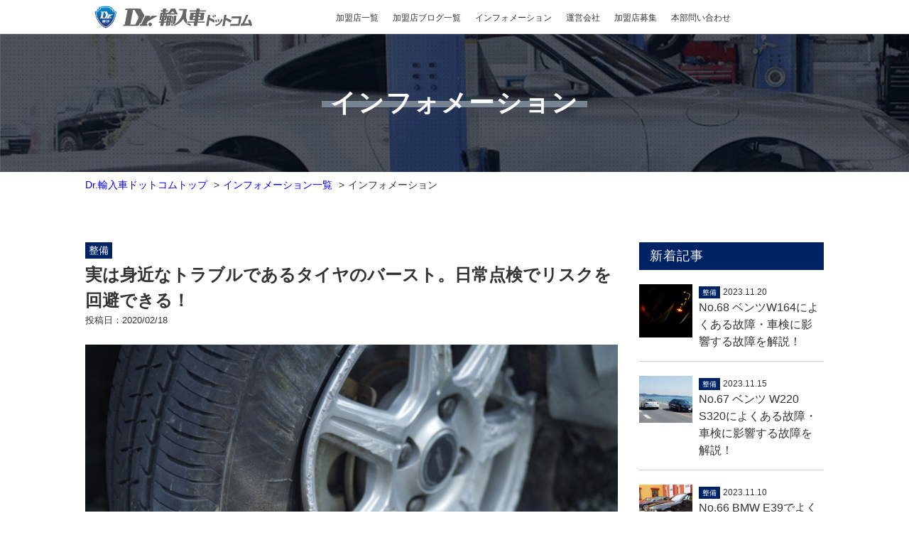

--- FILE ---
content_type: text/html; charset=UTF-8
request_url: https://www.drimportcar.com/hqBlog/90
body_size: 11999
content:
<!DOCTYPE html>
<html lang="ja" >

<head>
    <!-- Google Tag Manager -->
    <script>
        (function(w, d, s, l, i) {
            w[l] = w[l] || [];
            w[l].push({
                'gtm.start': new Date().getTime(),
                event: 'gtm.js'
            });
            var f = d.getElementsByTagName(s)[0],
                j = d.createElement(s),
                dl = l != 'dataLayer' ? '&l=' + l : '';
            j.async = true;
            j.src =
                'https://www.googletagmanager.com/gtm.js?id=' + i + dl;
            f.parentNode.insertBefore(j, f);
        })(window, document, 'script', 'dataLayer', 'GTM-5HHKNGQ');
    </script>
    <!-- End Google Tag Manager -->
    <meta charset="utf-8">
    <meta http-equiv="content-style-type" content="text/css" />
    <meta http-equiv="content-script-type" content="text/javascript" />
    <meta http-equiv="X-UA-Compatible" content="IE=edge" />
    <meta name="viewport" content="width=device-width,initial-scale=1.0,minimum-scale=1.0">
            <title>実は身近なトラブルであるタイヤのバースト。日常点検でリスクを回避できる！ ｜Dr.輸入車ドットコム</title>
    <meta name="Description" content="実は身近なトラブルであるタイヤのバースト。日常点検でリスクを回避できる！｜Dr.輸入車ドットコムは、信頼できる輸入車整備工場が見つかる検索サイト。外車の車検、板金塗装、点検修理のご相談ならDr.輸入車ドットコムへ！">
    <meta name="Keywords" content="">

    <link rel="stylesheet" href="/app/css/bootstrap.css">
    <link href="https://use.fontawesome.com/releases/v5.0.6/css/all.css" rel="stylesheet">
    <script src="https://ajax.googleapis.com/ajax/libs/jquery/1.9.1/jquery.min.js"></script>
    <script src="/app/js/bootstrap.js"></script>
    <script src="/app/js/slick.min.js"></script>
    <script src="/app/js/move.js"></script>
    <script type="text/javascript" src="https://ajaxzip3.github.io/ajaxzip3.js" charset="UTF-8"></script>
    <link rel="stylesheet" href="/app/css/slick.css">
    <link rel="stylesheet" href="/app/css/slick-theme.css">
    <link rel="stylesheet" href="/app/css/style.css">
    <script type="text/javascript" src="https://www.drimportcar.com/js/script.js"></script>
</head>

<body>
    <!-- Google Tag Manager (noscript) -->
    <noscript><iframe src="https://www.googletagmanager.com/ns.html?id=GTM-5HHKNGQ" height="0" width="0"
            style="display:none;visibility:hidden"></iframe></noscript>
    <!-- End Google Tag Manager (noscript) -->
    <header>
        <!-- ▼ユーザーインセンティブ▼ -->
        <div class="incentive bg_ygr">
            
            <!-- <div class="cnt_base articleInfo">
  <ul>
   <li><img src="/app/img/logo_wh.png" class="hLogo" alt="Dr.輸入車ドットコム"></li>
   <li><span>から</span>問い合わせると</li>
   <li>
    <p>工賃</p>
    <p>10％キャッシュバック</p>
   </li>
  </ul>
  <div class="incentiveLink">
   <a href="/shops">加盟店一覧は<br>こちら</a>
  </div>
 </div> -->
        </div>
        <!-- ▲ユーザーインセンティブ▲ -->
        <!-- ▼グローバルヘッダー▼ -->

        <div id="globalHeader">
            <div class="cnt_base articleInfo">
                <ul>
                    <li><a href="/"><img src="/app/img/logo.png" class="mainLogo" alt="Dr.輸入車"></a></li>
                    <li><a href="/"><img src="/app/img/logo_gl.png" class="hLogo" alt="Dr.輸入車ドットコム"></a></li>
                </ul>
                <a href="#" class="miniSearch" data-toggle="modal" data-target="#searchModal_head"><img
                        src="/app/img/icon_search.png" alt="検索"></a>
                <a href="#" class="dropdown-toggle" data-toggle="dropdown">
                    <span></span>
                </a>
                <ul class="dropdown-menu" role="menu">
                    <li role="presentation"><a href="/shops">加盟店一覧</a></li>
                    <li role="presentation"><a href="/blog">加盟店ブログ一覧</a></li>
                    <li role="presentation"><a href="/hqBlog">インフォメーション</a></li>
                    <li role="presentation"><a href="https://www.currentmotor.co.jp/company/" target="_blank">運営会社</a>
                    </li>
                    <li role="presentation"><a href="https://www.icin.jp/" target="_blank">加盟店募集</a></li>
                    <li role="presentation"><a href="https://www.currentmotor.co.jp/contact/"
                            target="_blank">本部問い合わせ</a></li>
                </ul>

                <div class="free_tell">
                    <!--         <a href="tel:0120195911"><img src="/app/img/free_tell.png" class="" alt="フリーダイヤル 0120-195-911"></a> -->
                </div>

            </div>


        </div>

        <!-- ▲グローバルヘッダー▲ -->
    </header>
    <!---- header -------------->

    <!--   <aside class="free_org_PC"> -->
    <!--     <a href="tel:0120195911"><img src="/app/img/free_tell_org_PC.png"></a> -->
    <!--   </aside> -->


    

<!-- コンテンツここから -->
<main id="blogDetail" class="infoDetail">

  <!-- page title -->
  <div class="cnt_max title_head">
    <p class="title_bdCenter font_wh mb-0"><span>インフォメーション</span></p>
  </div>

  <!-- breadcrumb -->
  <ol class="cnt_base breadcrumb">
    <li><a href="/" style="color:blue;">Dr.輸入車ドットコムトップ</a></li>
    <li><a href="/hqBlog" style="color:blue;">インフォメーション一覧</a></li>
    <li class="active">インフォメーション</li>
  </ol>

  <div class="clm_wrap cnt_base inner">
    <div class="clm_l">
      <div class="blog_detail">
        <div class="list">
        <p class="categoly news">整備</p></li>
        </div>
        <h1 class="blog_title">実は身近なトラブルであるタイヤのバースト。日常点検でリスクを回避できる！</h1>
        <p class="date"><span>投稿日：</span>2020/02/18</p>
        <div class="blog_text" style="overflow: hidden;">
          	        <img src="https://www.drimportcar.com/storage/hq_blog/20200218200751818.jpg" alt="メインの画像" class="pic_main">
	                <p>タイヤがバーストするなんて自動車レースぐらいのもので、自分には関係ないと思っていませんか？実はかなり多く発生するトラブルなのです。路肩にちぎれたタイヤの破片などが散らばっているのを見かけたことはありませんか？あれはタイヤがバーストしたためなのです。もし、走行中にタイヤがバーストしたら大きな事故につながり、自分だけじゃなく周りの人にも被害が及んでしまいます。タイヤのバーストはなぜ起こるのでしょうか。そして、防ぐ方法はあるのでしょうか。そこでこの記事では、そのようなことが起きないように、タイヤがバーストする原因や予防法を解説します。</p>

<h2>タイヤのバーストとは？</h2>
<p>バーストとは、走行中に突然タイヤが破裂することを指します。通常はめったに起こりませんが、万が一バーストしてしまうと車両のコントロールができなくなり、周辺設備への衝突や他車への二次被害に繋がる可能性が高い危険な事故になってしまいます。また自車にとっても、タイヤ周辺のボディやサスペンション、ブレーキ等の主要パーツ類にも損害を与える可能性が大きいので、修理費用も高額になるケースが多いのです。</p>


</h2><h2>バーストとパンクは別物</h2>
<p>タイヤが破裂するので大きな音が鳴り、同時にハンドルが大きく取られます。そして破片がボディ内部をたたく音も聞こえるはずです。
これが徐々に空気が抜けるパンクと大きく異なる点で、パンクの場合は気付かず走り続けてしまう方もいますが、バーストは大きな音と明らかにハンドルに異常が生じるので、誰でもすぐにバーストと思わなくても何か車に起こったというに気付くはずです。</p>
<p>特に前輪にバーストが発生するとハンドル操作がきかなくなり、重大な事故となる危険性が伴います。コーナリングの最中にバーストした場合は、反対車線や歩道へはみ出すことも考えられ、その結果、正面衝突や人身事故にもなりかねません。また、ブレーキの効きも悪化するので、前方に停車した車がいれば追突する可能性も出てきます。場合によっては転倒などという最悪の事態もあります。このように、タイヤのバーストはパンクとは比較にならない大変危険なトラブルなのです。</p>

<h2>バーストは日常点検で防げる</h2>
<p>パンクは走行直前に点検して異常がなくても異物を踏んだりして突然発生することがありますが、バーストは日常点検を行っていればほとんどの場合避けることが出来ます。つまり点検をしっかりと行っていれば、この恐ろしいバーストは避けられるのです。バーストの原因はタイヤの劣化と空気圧ですから、このバーストの前兆をチェックして予防することが大切です。</p>

<h2>バーストで最も多い原因は空気圧</h2>
<p>タイヤがバーストするというと縁石や突起物にタイヤを強くこすってサイドウォールに傷が入ったり、落下物を踏んでしまったなどといった外部からの接触が原因と思われかもしれません。もちろん、これらの原因もバーストにつながる要因ですが、実は、空気圧の低下こそがタイヤがバーストする原因の中で最も多いのです。</p>
<p>特に空気圧が少ない状態で高い速度で長時間走行すると、タイヤがたわむ事で起きるスタンディングウェーブ現象が発生します。こうなるとタイヤ自体が熱を持ち、たわむことでタイヤが激しく変形をしいられ、内部で形状を保持する“コード”と呼ばれる補強材が損傷し、タイヤが原型を維持できなくなって破裂、粉砕するバーストに至ります。空気圧が少ないというだけでいとも簡単におこる現象です。高速道路に入る前のガソリンスタンドのスタッフから「空気圧を見ておきましょうか？」と声をかけられるのはこのような事例が多いためなのです。</p>

<h2>過積載やタイヤの劣化もバーストの原因になる</h2>
<p>トラックなどでは、積載上限を超える過積載という状況で同様の現象が発生します。これも長時間の走行でタイヤに負荷をかけることで、バーストが発生しやすい状況となるのです。高速道路脇で見かけるタイヤの破片に大型トラックのものが多いのはこのためだと思われます。そして、気を付けなくてはいけないのが、過積載は普通車であっても起こる可能性があることです。ミニバンなどでのフル乗車の場合、それだけでかなりの積載量になるので、取扱説明書やメーカーのサイトで、自分の車がどのくらいの積載が可能なのかをチェックしておくことが必要です。</p>

<h2>タイヤのひび割れは要注意！</h2>
<p>タイヤの劣化が原因でバーストが発生する場合もあります。タイヤはゴム製品ですから、時間が経過すると硬くなり、タイヤの側面に筋状のひびが入ることがあります。ひびが入ったタイヤで走行し続けると、その程度によっては水が入り、内部のスチールワイヤーが錆びることでタイヤの強度が下がってしまい、走行中にたわみが生じやすくなり、バーストする危険性も高まります。</p>

<h2>ひび割れと劣化を防ぐには</h2>
<p>ひび割れの原因としては、紫外線や熱、タイヤワックス等の薬品です。常に使用しているタイヤだけでなく、交換用の冬用タイヤなども直射日光に当たる場所に保管しないようにするなど、保管・メンテナンスの方法に注意を払う必要があります。</p>
<p>タイヤの硬化は時間の経過によるものなので、新品であっても古くなっているものには注意が必要です。ネットオークションなどで格安タイヤを購入する場合などは新品であっても何年も在庫されている古いタイヤであることも多いので、出来るだけタイヤの状況や製造年を事前に確認し、念のために返品可能であることも確認しておきましょう。</p>

<h2>それでもタイヤがバーストしたら？</h2>
<p>タイヤのバーストは事例が多いものの、身近で経験した人はほとんどいないのではないでしょうか。ですので何が起こるのかわからない事が多いうえ、実際に発生するととても焦ることは間違いないと思います。4つのタイヤうちどのタイヤがバーストしたのかで車の挙動は違うのですが、一時的に大きくハンドルを取られコントロールが困難になるのは同じです。まずはしっかりとハンドルを握り、速度は落としますが急ブレーキは避ける必要があります。</p>

<h2>タイヤがバーストしたら路肩に停車</h2>
<p>タイヤがバーストしたら、周囲の安全を確認しながら路肩へ車を停車させることに集中してください。
滑ることもありますが、慌ててハンドルを逆に切ったりすると予想外の方向に言ってしまう可能性があります。スピードさえ落とすことが出来ればタイヤが一本なくても車はコントロールできるので、基本はハンドルをあまり回さず、ゆっくりブレーキを踏んで減速することです。特に高速道路では急な減速は追突される危険性もあるので、ハザートランプを点滅させて徐々にスピードを落とし、周囲の状況を確認しながら路肩へ停止させます。</p>

<h2>無理に走り続けると車のダメージが大きくなる</h2>
<p>タイヤがバーストしたまま、そのまま走るのは厳禁です。思うように運転できないので大変危険なのは当然ですが、無理して走るとホイールが変形してホイールごと交換しなければならなくなります。また、車体のフロア面を傷つけたり他のパーツに重大な損傷を与えて修理代が高額になる可能性があります。そのため、スペアタイヤに交換したり、無理ならレッカーで運んでもらう事が必要です。判断に困ったら、JAFや加入している保険会社に連絡してロードサービスを呼んでもらうのも良いでしょう。</p>

<h2>まとめ</h2>
<p>タイヤは路面と接していることから最も重要な部品の1つといわれています。タイヤに不具合があると車体をコントロールするのは困難となります。タイヤは命を乗せて走っていると言っても大げさではありません。それでも、バーストの最も多い原因となる空気圧を点検する人は少ないようです。何十年も車に乗っていても一度も空気圧を点検したことがない人も珍しくありません。それだけタイヤの性能が上がっていると言えますが、常にチェックしている人は、空気圧が意外と早く減っていくことを知っています。</p>
<p>バーストは自分だけでなく回りも巻き込む非常に危険なトラブルですが、定期的にタイヤの状態をチェックすれば防げるトラブルでもあります。タイヤは見えている部分は問題なくても内側だけ減ってしまっていたり、触らないと分からないトラブルの予兆が発生している事もありますので、信頼できる整備工場で自動車のプロに点検してもらう事をおすすめします。</p>

<p> [Dr.輸入車ドットコム編集部] </p>
        </div>
        <a href="/shops" class="syakenbtn">車検・点検修理の依頼はこちら</a>
        <style>
          a.syakenbtn {
              display: block;
              font-weight: 600;
              font-size: 18px;
              letter-spacing: 1px;
              max-width: 300px;
              height: 63px;
              line-height: 63px;
              margin: 0 auto;
              padding: 0;
              background: #fff;
              transition: 0.3s;
              text-align: center;
              border: 1px solid;
              border-radius: 3px;
              color: red;
          }

          a.syakenbtn:hover {
              background: red;
              color: white;
          }
        </style>
      </div>

      <!--PC sns list-->
      <div class="sns_list pc">
        <!--Facebook-->
<button type="button" class="btn btn-fb">
    <a href="https://www.facebook.com/sharer/sharer.php?u=https://www.drimportcar.com/hqBlog/90" role="button" target="_blank"><i
            class="fab fa-facebook-square"></i>シェア</a>
</button>
<!--X-->
<button type="button" class="btn btn-tw">
    <a class="x-link" href="https://x.com/intent/post?url=https://www.drimportcar.com/hqBlog/90" role="button" target="_blank">
        <i class="x-logo">
          <img class="x-logo-img pc" src="/app/img/x-logo-w.png" alt="X">
          <img class="x-logo-img sp" src="/app/img/x-logo-b.png" alt="X">
        </i>
        <span class="x-link-text pc">ポスト</span>
    </a>
</button>
<!--LINE-->
<button type="button" class="btn btn-l">
    <a href="http://line.me/R/msg/text/?https://www.drimportcar.com/hqBlog/90" role="button" target="_blank"><img
            src="/app/img/line_w.png" alt="" class="icon_line">シェア</a>
</button>
      </div>
      <!--PC sns list-->

      <!-- 関連記事 -->
      <style>
        .related-ul{
          list-style:initial;
        }
        .related-ul > li{
          margin-left: 20px;
        }
        .related-ul > li:nth-child(1){
          margin-top: 10px;
        }
        .related-ul > li:nth-child(n+2){
          margin-top: 8px;
        }
      </style>
      <div>
          <h2 style="margin-top: 40px;font-size: 1.6rem;">おすすめ記事</h2>
          <ul class="related-ul">
                          <li style="margin-left: 20px;"><a href="/hqBlog/114" style="color:blue;">意外に簡単だった！車検でナンバープレート変更する流れとは？</a></li>
                          <li style="margin-left: 20px;"><a href="/hqBlog/61" style="color:blue;">エンジンから？ノッキング音ってなに？解決方法を整備士が答えます</a></li>
                          <li style="margin-left: 20px;"><a href="/hqBlog/128" style="color:blue;">オイル漏れが発生した場合どうすれば良いの？オイル漏れは車検に通るの？</a></li>
                          <li style="margin-left: 20px;"><a href="/hqBlog/72" style="color:blue;">車が水没、冠水してしまった後はどうなるの？対応方法と修理について</a></li>
                          <li style="margin-left: 20px;"><a href="/hqBlog/228" style="color:blue;">BMW E60は故障しやすい？車検にも影響するトラブルを解説</a></li>
                      </ul>
      </div>

    </div>
    <aside class="clm_r">
      <div class="blog_store" >
        <p class="title_belt bg_bl sp" style="margin-top: 40px;">投稿記事をシェアする</p>
        <!--SP sns list-->
        <div class="sns_list sp inner">
          <!--Facebook-->
<button type="button" class="btn btn-fb">
    <a href="https://www.facebook.com/sharer/sharer.php?u=https://www.drimportcar.com/hqBlog/90" role="button" target="_blank"><i
            class="fab fa-facebook-square"></i></a>
</button>
<!--X-->
<button type="button" class="btn btn-tw">
    <a class="x-link" href="https://x.com/intent/post?url=https://www.drimportcar.com/hqBlog/90" role="button" target="_blank">
        <i class="x-logo">
          <img class="x-logo-img pc" src="/app/img/x-logo-w.png" alt="X">
          <img class="x-logo-img sp" src="/app/img/x-logo-b.png" alt="X">
        </i>
        <span class="x-link-text pc"></span>
    </a>
</button>
<!--LINE-->
<button type="button" class="btn btn-l">
    <a href="http://line.me/R/msg/text/?https://www.drimportcar.com/hqBlog/90" role="button" target="_blank"><img
            src="/app/img/line_g.png" alt="" class="icon_line"></a>
</button>
        </div>

      </div>
      <div class="blog_storeList pc">
        <p class="title_belt bg_bl">新着記事</p>
        <ul class="list list_wrap">

		<li class="bg_wh">
            <a href="/hqBlog/241">
              <p class="image"><img src="https://www.drimportcar.com/storage/hq_blog/20231129171827197.jpg" alt="インフォメーション写真"></p>
              <div class="detail">
                <p class="categoly release">整備</p>
                <p class="date">2023.11.20</p>
                <p class="title">No.68 ベンツW164によくある故障・車検に影響する故障を解説！</p>
              </div>
            </a>
          </li>
		<li class="bg_wh">
            <a href="/hqBlog/240">
              <p class="image"><img src="https://www.drimportcar.com/storage/hq_blog/20231129171825456.jpg" alt="インフォメーション写真"></p>
              <div class="detail">
                <p class="categoly release">整備</p>
                <p class="date">2023.11.15</p>
                <p class="title">No.67 ベンツ W220 S320によくある故障・車検に影響する故障を解説！</p>
              </div>
            </a>
          </li>
		<li class="bg_wh">
            <a href="/hqBlog/239">
              <p class="image"><img src="https://www.drimportcar.com/storage/hq_blog/20231129170260253.jpg" alt="インフォメーション写真"></p>
              <div class="detail">
                <p class="categoly release">整備</p>
                <p class="date">2023.11.10</p>
                <p class="title">No.66 BMW E39でよくある故障や車検に影響する故障を解説！</p>
              </div>
            </a>
          </li>
		<li class="bg_wh">
            <a href="/hqBlog/238">
              <p class="image"><img src="https://www.drimportcar.com/storage/hq_blog/20231129170153045.jpg" alt="インフォメーション写真"></p>
              <div class="detail">
                <p class="categoly release">整備</p>
                <p class="date">2023.11.05</p>
                <p class="title">No.65 BMW F22 M235iによくある故障・車検に影響のある故障を解説！</p>
              </div>
            </a>
          </li>
		<li class="bg_wh">
            <a href="/hqBlog/237">
              <p class="image"><img src="https://www.drimportcar.com/storage/hq_blog/20231101110849902.jpg" alt="インフォメーション写真"></p>
              <div class="detail">
                <p class="categoly release">整備</p>
                <p class="date">2023.10.20</p>
                <p class="title">F01の故障事例とは？車検への影響も解説</p>
              </div>
            </a>
          </li>

        </ul>
      </div>

		<div class="searchBox box_area">
		    <h3 class="title_icon area"><span>エリア</span>から探す</h3>
		    <ul class="modal_searchList">
	            <li>
    <p class="searchList_item">北海道・東北</p>
    <ul class="searchList_detail">
                    <li><a href="https://www.drimportcar.com/shops/area/hokkaido">北海道</a></li>
                    <li><a href="https://www.drimportcar.com/shops/area/aomori">青森県</a></li>
                    <li><a href="https://www.drimportcar.com/shops/area/iwate">岩手県</a></li>
                    <li><a href="https://www.drimportcar.com/shops/area/miyagi">宮城県</a></li>
                    <li><a href="https://www.drimportcar.com/shops/area/akita">秋田県</a></li>
                    <li><a href="https://www.drimportcar.com/shops/area/yamagata">山形県</a></li>
                    <li><a href="https://www.drimportcar.com/shops/area/fukushima">福島県</a></li>
            </ul>
    <p class="searchList_item">関東</p>
    <ul class="searchList_detail">
                    <li><a href="https://www.drimportcar.com/shops/area/tokyo">東京都</a></li>
                    <li><a href="https://www.drimportcar.com/shops/area/kanagawa">神奈川県</a></li>
                    <li><a href="https://www.drimportcar.com/shops/area/chiba">千葉県</a></li>
                    <li><a href="https://www.drimportcar.com/shops/area/saitama">埼玉県</a></li>
                    <li><a href="https://www.drimportcar.com/shops/area/ibaraki">茨城県</a></li>
                    <li><a href="https://www.drimportcar.com/shops/area/tochigi">栃木県</a></li>
                    <li><a href="https://www.drimportcar.com/shops/area/gumma">群馬県</a></li>
            </ul>
</li>
<li>
    <p class="searchList_item">中部</p>
    <ul class="searchList_detail">
                    <li><a href="https://www.drimportcar.com/shops/area/aichi">愛知県</a></li>
                    <li><a href="https://www.drimportcar.com/shops/area/shizuoka">静岡県</a></li>
                    <li><a href="https://www.drimportcar.com/shops/area/niigata">新潟県</a></li>
                    <li><a href="https://www.drimportcar.com/shops/area/toyama">富山県</a></li>
                    <li><a href="https://www.drimportcar.com/shops/area/ishikawa">石川県</a></li>
                    <li><a href="https://www.drimportcar.com/shops/area/fukui">福井県</a></li>
                    <li><a href="https://www.drimportcar.com/shops/area/yamanashi">山梨県</a></li>
                    <li><a href="https://www.drimportcar.com/shops/area/nagano">長野県</a></li>
                    <li><a href="https://www.drimportcar.com/shops/area/gifu">岐阜県</a></li>
            </ul>
    <p class="searchList_item">近畿</p>
    <ul class="searchList_detail">
                    <li><a href="https://www.drimportcar.com/shops/area/osaka">大阪府</a></li>
                    <li><a href="https://www.drimportcar.com/shops/area/kyoto">京都府</a></li>
                    <li><a href="https://www.drimportcar.com/shops/area/hyogo">兵庫県</a></li>
                    <li><a href="https://www.drimportcar.com/shops/area/nara">奈良県</a></li>
                    <li><a href="https://www.drimportcar.com/shops/area/wakayama">和歌山県</a></li>
                    <li><a href="https://www.drimportcar.com/shops/area/shiga">滋賀県</a></li>
                    <li><a href="https://www.drimportcar.com/shops/area/mie">三重県</a></li>
            </ul>
</li>
<li>
    <p class="searchList_item">中国・四国</p>
    <ul class="searchList_detail">
                    <li><a href="https://www.drimportcar.com/shops/area/hiroshima">広島県</a></li>
                    <li><a href="https://www.drimportcar.com/shops/area/okayama">岡山県</a></li>
                    <li><a href="https://www.drimportcar.com/shops/area/tottori">鳥取県</a></li>
                    <li><a href="https://www.drimportcar.com/shops/area/shimane">島根県</a></li>
                    <li><a href="https://www.drimportcar.com/shops/area/yamaguchi">山口県</a></li>
                    <li><a href="https://www.drimportcar.com/shops/area/tokushima">徳島県</a></li>
                    <li><a href="https://www.drimportcar.com/shops/area/kagawa">香川県</a></li>
                    <li><a href="https://www.drimportcar.com/shops/area/ehime">愛媛県</a></li>
                    <li><a href="https://www.drimportcar.com/shops/area/kochi">高知県</a></li>
            </ul>
    <p class="searchList_item">九州・沖縄</p>
    <ul class="searchList_detail last_detail">
                    <li><a href="https://www.drimportcar.com/shops/area/fukuoka">福岡県</a></li>
                    <li><a href="https://www.drimportcar.com/shops/area/saga">佐賀県</a></li>
                    <li><a href="https://www.drimportcar.com/shops/area/nagasaki">長崎県</a></li>
                    <li><a href="https://www.drimportcar.com/shops/area/kumamoto">熊本県</a></li>
                    <li><a href="https://www.drimportcar.com/shops/area/oita">大分県</a></li>
                    <li><a href="https://www.drimportcar.com/shops/area/miyazaki">宮崎県</a></li>
                    <li><a href="https://www.drimportcar.com/shops/area/kagoshima">鹿児島県</a></li>
                    <li><a href="https://www.drimportcar.com/shops/area/okinawa">沖縄県</a></li>
            </ul>
</li>
		    </ul>
		</div>

                <div class="searchBox box_maker">
            <h3 class="title_icon maker"><span>対応メーカー</span>から探す</h3>
            <ul class="modal_searchList">
                                    
                            <li>
                    <p class="searchList_item">ドイツ</p>
                    <ul class="searchList_detail">
                                                                        <li><a href="/shops?maker=32">メルセデスベンツ</a></li>
                                            
                                    <li><a href="/shops?maker=23">フォルクスワーゲン</a></li>
                                            
                                    <li><a href="/shops?maker=1">BMW</a></li>
                                            
                                    <li><a href="/shops?maker=2">MINI</a></li>
                                            
                                    <li><a href="/shops?maker=3">アウディ</a></li>
                                            
                                    <li><a href="/shops?maker=7">オペル</a></li>
                                            
                                    <li><a href="/shops?maker=16">スマート</a></li>
                                            
                                    <li><a href="/shops?maker=26">ポルシェ</a></li>
                                            
                                    <li><a href="/shops?maker=42">その他</a></li>
                                            
                                    <li><a href="/shops?maker=47">ダイムラー</a></li>
                                                        </ul>
            </li>
            
                            <li>
                    <p class="searchList_item">フランス</p>
                    <ul class="searchList_detail">
                                                                        <li><a href="/shops?maker=13">シトロエン</a></li>
                                            
                                    <li><a href="/shops?maker=38">ルノー</a></li>
                                            
                                    <li><a href="/shops?maker=24">プジョー</a></li>
                                            
                                    <li><a href="/shops?maker=44">DS</a></li>
                                                        </ul>
            </li>
            
                            <li>
                    <p class="searchList_item">イタリア</p>
                    <ul class="searchList_detail">
                                                                        <li><a href="/shops?maker=5">アバルト</a></li>
                                            
                                    <li><a href="/shops?maker=6">アルファロメオ</a></li>
                                            
                                    <li><a href="/shops?maker=20">フィアット</a></li>
                                            
                                    <li><a href="/shops?maker=21">フェラーリ</a></li>
                                            
                                    <li><a href="/shops?maker=31">マセラティ</a></li>
                                            
                                    <li><a href="/shops?maker=34">ランチア</a></li>
                                            
                                    <li><a href="/shops?maker=36">ランボルギーニ</a></li>
                                                        </ul>
            </li>
            
                            <li>
                    <p class="searchList_item">スウェーデン</p>
                    <ul class="searchList_detail">
                                                                        <li><a href="/shops?maker=11">サーブ</a></li>
                                            
                                    <li><a href="/shops?maker=27">ボルボ</a></li>
                                                        </ul>
            </li>
            
                            <li>
                    <p class="searchList_item">イギリス</p>
                    <ul class="searchList_detail">
                                                                        <li><a href="/shops?maker=41">ロールスロイス</a></li>
                                            
                                    <li><a href="/shops?maker=4">アストンマーティン</a></li>
                                            
                                    <li><a href="/shops?maker=10">ケータハム</a></li>
                                            
                                    <li><a href="/shops?maker=15">ジャガー</a></li>
                                            
                                    <li><a href="/shops?maker=25">ベントレー</a></li>
                                            
                                    <li><a href="/shops?maker=30">マクラーレン</a></li>
                                            
                                    <li><a href="/shops?maker=33">モーガン</a></li>
                                            
                                    <li><a href="/shops?maker=35">ランドローバー</a></li>
                                            
                                    <li><a href="/shops?maker=39">ロータス</a></li>
                                            
                                    <li><a href="/shops?maker=40">ローバー</a></li>
                                                        </ul>
            </li>
            
                            <li>
                    <p class="searchList_item">アメリカ合衆国</p>
                    <ul class="searchList_detail">
                                                                        <li><a href="/shops?maker=8">キャデラック</a></li>
                                            
                                    <li><a href="/shops?maker=9">クライスラー</a></li>
                                            
                                    <li><a href="/shops?maker=12">ジープ</a></li>
                                            
                                    <li><a href="/shops?maker=14">シボレー</a></li>
                                            
                                    <li><a href="/shops?maker=17">ダッジ</a></li>
                                            
                                    <li><a href="/shops?maker=18">テスラ</a></li>
                                            
                                    <li><a href="/shops?maker=19">ハマー</a></li>
                                            
                                    <li><a href="/shops?maker=22">フォード</a></li>
                                            
                                    <li><a href="/shops?maker=28">ポンティアック</a></li>
                                            
                                    <li><a href="/shops?maker=29">マーキュリー</a></li>
                                            
                                    <li><a href="/shops?maker=37">リンカーン</a></li>
                                            
                                    <li><a href="/shops?maker=45">GM</a></li>
                                                        </ul>
            </li>
            
                            <li>
                    <p class="searchList_item">日本（逆輸入）</p>
                    <ul class="searchList_detail">
                                                                        <li><a href="/shops?maker=48">トヨタ</a></li>
                                            
                                    <li><a href="/shops?maker=49">ニッサン</a></li>
                                            
                                    <li><a href="/shops?maker=51">ホンダ</a></li>
                                            
                                    <li><a href="/shops?maker=52">インフィニティ</a></li>
                                                        </ul>
            </li>
            
                            <li>
                    <p class="searchList_item">韓国</p>
                    <ul class="searchList_detail">
                                                                        <li><a href="/shops?maker=50">ヒュンダイ</a></li>
                                            </ul>
                </li>

                <li class="direct_link">
                    <p class="searchList_item other link"><a href="/shops?other=1">その他輸入車</a></p>
                </li>
                <li class="direct_link">
                    <p class="searchList_item other link"><a href="/shops?jpn=1">日本</a></p>
                </li>
                </ul>
        </div>

        <div class="searchBox box_service">
            <h3 class="title_icon service"><span>サービス</span>から探す</h3>
            <ul class="modal_searchList">
                <li>
                                            <p class="searchList_item link"><a href="/shops?service=1">車検</a></p>
                                            <p class="searchList_item link"><a href="/shops?service=2">点検修理</a></p>
                                            <p class="searchList_item link"><a href="/shops?service=3">板金塗装</a></p>
                                    </li>
            </ul>
        </div>

    </aside>
  </div>


</main>
<!-- コンテンツここまで -->





    <!-- footer -->
    <footer class="container_max bg_blue" id="footer">
        <!-- 電話番号バナー -->
        <!--     <div class="free_org_SP"> -->
        <!--       <a href="tel:0120195911"><img src="/app/img/free_tell_org_SP.png"></a> -->
        <!--     </div> -->

        <img src="/app/img/page_top.png" alt="トップへ戻るボタン" class="btn_to_top">
        <p class="title_belt bg_bl sp cnt_max">サイトマップ</p>
        <ul class="site_map">
            <div class="line_top">
                <li class="left top"><a href="/shops">加盟店一覧</a></li>
                <li class="right top"><a href="/blog">加盟店ブログ一覧</a></li>
                <li class="left"><a href="/hqBlog">インフォメーション</a></li>
                <li class="pc"><a href="https://www.currentmotor.co.jp/privacy/" target="_blank">プライバシーポリシー</a>
                </li>
            </div>

            <div class="line_bottom">
                <li class="right"><a href="https://www.currentmotor.co.jp/contact/" target="_blank">本部問い合わせ</a></li>
                <li class="left"><a href="https://www.currentmotor.co.jp/company/" target="_blank">運営会社</a></li>
                <li class="right"><a href="https://www.icin.jp/" target="_blank">加盟店募集</a></li>
                <li class="sp left"><a href="https://www.currentmotor.co.jp/privacy/" target="_blank">プライバシーポリシー</a>
                </li>
                <li class="right"><a href="/client/" target="_blank">加盟店の方はこちら</a></li>
                <li class="right"><a href="/contract">利用規約</a></li>
            </div>
        </ul>

        <p class="copyright">© CURRENT MOTOR Corporation ALL RIGHTS RESERVED.</p>

    </footer>


    <!-- MVエリア検索 -->
    <div class="modal fade modal" id="searchModal_mv1" tabindex="-1" role="dialog" aria-labelledby="modal"
        aria-hidden="true">
        <div class="modal-dialog modal-dialog-centered" role="document">
            <div class="modal-content">
                <div class="modal-header bg_bl">
                    <h2 class="modal-title text-center font_wh" id="demoModalTitle">加盟店整備工場検索</h2>
                    <button type="button" class="close" data-dismiss="modal" aria-label="Close">
                        <span aria-hidden="true" class="font_wh">&times;</span>
                    </button>
                </div>
                <div class="modal-body">
                    <h3 class="title_icon area"><span>エリア</span>から整備工場を探す</h3>
                    <ul class="modal_searchList">
                        <li>
    <p class="searchList_item">北海道・東北</p>
    <ul class="searchList_detail">
                                <li><a href="https://www.drimportcar.com/shops/area/hokkaido?">北海道</a></li>
                                <li><a href="https://www.drimportcar.com/shops/area/aomori?">青森県</a></li>
                                <li><a href="https://www.drimportcar.com/shops/area/iwate?">岩手県</a></li>
                                <li><a href="https://www.drimportcar.com/shops/area/miyagi?">宮城県</a></li>
                                <li><a href="https://www.drimportcar.com/shops/area/akita?">秋田県</a></li>
                                <li><a href="https://www.drimportcar.com/shops/area/yamagata?">山形県</a></li>
                                <li><a href="https://www.drimportcar.com/shops/area/fukushima?">福島県</a></li>
            </ul>
    <p class="searchList_item">関東</p>
    <ul class="searchList_detail">
                                <li><a href="https://www.drimportcar.com/shops/area/tokyo?">東京都</a></li>
                                <li><a href="https://www.drimportcar.com/shops/area/kanagawa?">神奈川県</a></li>
                                <li><a href="https://www.drimportcar.com/shops/area/chiba?">千葉県</a></li>
                                <li><a href="https://www.drimportcar.com/shops/area/saitama?">埼玉県</a></li>
                                <li><a href="https://www.drimportcar.com/shops/area/ibaraki?">茨城県</a></li>
                                <li><a href="https://www.drimportcar.com/shops/area/tochigi?">栃木県</a></li>
                                <li><a href="https://www.drimportcar.com/shops/area/gumma?">群馬県</a></li>
            </ul>
</li>
<li>
    <p class="searchList_item">中部</p>
    <ul class="searchList_detail">
                                <li><a href="https://www.drimportcar.com/shops/area/aichi?">愛知県</a></li>
                                <li><a href="https://www.drimportcar.com/shops/area/shizuoka?">静岡県</a></li>
                                <li><a href="https://www.drimportcar.com/shops/area/niigata?">新潟県</a></li>
                                <li><a href="https://www.drimportcar.com/shops/area/toyama?">富山県</a></li>
                                <li><a href="https://www.drimportcar.com/shops/area/ishikawa?">石川県</a></li>
                                <li><a href="https://www.drimportcar.com/shops/area/fukui?">福井県</a></li>
                                <li><a href="https://www.drimportcar.com/shops/area/yamanashi?">山梨県</a></li>
                                <li><a href="https://www.drimportcar.com/shops/area/nagano?">長野県</a></li>
                                <li><a href="https://www.drimportcar.com/shops/area/gifu?">岐阜県</a></li>
            </ul>
    <p class="searchList_item">近畿</p>
    <ul class="searchList_detail">
                                <li><a href="https://www.drimportcar.com/shops/area/osaka?">大阪府</a></li>
                                <li><a href="https://www.drimportcar.com/shops/area/kyoto?">京都府</a></li>
                                <li><a href="https://www.drimportcar.com/shops/area/hyogo?">兵庫県</a></li>
                                <li><a href="https://www.drimportcar.com/shops/area/nara?">奈良県</a></li>
                                <li><a href="https://www.drimportcar.com/shops/area/wakayama?">和歌山県</a></li>
                                <li><a href="https://www.drimportcar.com/shops/area/shiga?">滋賀県</a></li>
                                <li><a href="https://www.drimportcar.com/shops/area/mie?">三重県</a></li>
            </ul>
</li>
<li>
    <p class="searchList_item">中国・四国</p>
    <ul class="searchList_detail">
                                <li><a href="https://www.drimportcar.com/shops/area/hiroshima?">広島県</a></li>
                                <li><a href="https://www.drimportcar.com/shops/area/okayama?">岡山県</a></li>
                                <li><a href="https://www.drimportcar.com/shops/area/tottori?">鳥取県</a></li>
                                <li><a href="https://www.drimportcar.com/shops/area/shimane?">島根県</a></li>
                                <li><a href="https://www.drimportcar.com/shops/area/yamaguchi?">山口県</a></li>
                                <li><a href="https://www.drimportcar.com/shops/area/tokushima?">徳島県</a></li>
                                <li><a href="https://www.drimportcar.com/shops/area/kagawa?">香川県</a></li>
                                <li><a href="https://www.drimportcar.com/shops/area/ehime?">愛媛県</a></li>
                                <li><a href="https://www.drimportcar.com/shops/area/kochi?">高知県</a></li>
            </ul>
    <p class="searchList_item">九州・沖縄</p>
    <ul class="searchList_detail last_detail">
                                <li><a href="https://www.drimportcar.com/shops/area/fukuoka?">福岡県</a></li>
                                <li><a href="https://www.drimportcar.com/shops/area/saga?">佐賀県</a></li>
                                <li><a href="https://www.drimportcar.com/shops/area/nagasaki?">長崎県</a></li>
                                <li><a href="https://www.drimportcar.com/shops/area/kumamoto?">熊本県</a></li>
                                <li><a href="https://www.drimportcar.com/shops/area/oita?">大分県</a></li>
                                <li><a href="https://www.drimportcar.com/shops/area/miyazaki?">宮崎県</a></li>
                                <li><a href="https://www.drimportcar.com/shops/area/kagoshima?">鹿児島県</a></li>
                                <li><a href="https://www.drimportcar.com/shops/area/okinawa?">沖縄県</a></li>
            </ul>
</li>
                    </ul>
                </div>
            </div>
        </div>
    </div>

    <!-- MVメーカー＆サービス検索 -->
    <div class="modal fade modal_ms" id="searchModal_mv2" tabindex="-1" role="dialog" aria-labelledby="modal"
        aria-hidden="true">
        <div class="modal-dialog" role="document">
            <div class="modal-content">
                <div class="modal-header bg_bl">
                    <h2 class="modal-title text-center font_wh" id="demoModalTitle">加盟店整備工場検索</h2>
                    <button type="button" class="close" data-dismiss="modal" aria-label="Close">
                        <span aria-hidden="true" class="font_wh">&times;</span>
                    </button>
                </div>
                <div class="modal-body">
                    <h3 class="title_icon maker"><span>対応メーカー</span>から整備工場を探す</h3>
                    <ul class="modal_searchList">
                        <li>
    <p class="searchList_item title_icon germany">ドイツ</p>
    <ul class="searchList_detail">
                                                                        <li><a href="https://www.drimportcar.com/shops?maker=32">メルセデスベンツ</a></li>
                                                                                                    <li><a href="https://www.drimportcar.com/shops?maker=23">フォルクスワーゲン</a></li>
                                                                                                    <li><a href="https://www.drimportcar.com/shops?maker=1">BMW</a></li>
                                                                                                    <li><a href="https://www.drimportcar.com/shops?maker=2">MINI</a></li>
                                                                                                    <li><a href="https://www.drimportcar.com/shops?maker=3">アウディ</a></li>
                                                                                                    <li><a href="https://www.drimportcar.com/shops?maker=7">オペル</a></li>
                                                                                                    <li><a href="https://www.drimportcar.com/shops?maker=16">スマート</a></li>
                                                                                                    <li><a href="https://www.drimportcar.com/shops?maker=26">ポルシェ</a></li>
                                                                                                    <li><a href="https://www.drimportcar.com/shops?maker=42">その他</a></li>
                                                                                                    <li><a href="https://www.drimportcar.com/shops?maker=47">ダイムラー</a></li>
                                                                                                                                                                                                                                                                                                                                                                                                                                                                                                                                                                                                                                                                                                                                                                                                                                                                        </ul>
    <p class="searchList_item title_icon france">フランス</p>
    <ul class="searchList_detail">
                                                                                                                                                                                                                                                                                <li><a href="https://www.drimportcar.com/shops?maker=13">シトロエン</a></li>
                                                                                                    <li><a href="https://www.drimportcar.com/shops?maker=38">ルノー</a></li>
                                                                                                    <li><a href="https://www.drimportcar.com/shops?maker=24">プジョー</a></li>
                                                                                                    <li><a href="https://www.drimportcar.com/shops?maker=44">DS</a></li>
                                                                                                                                                                                                                                                                                                                                                                                                                                                                                                                                                                                                                                                                                                                                                                                        </ul>
    <p class="searchList_item title_icon sweden">スウェーデン</p>
    <ul class="searchList_detail">
                                                                                                                                                                                                                                                                                                                                                                                                                                                                                                            <li><a href="https://www.drimportcar.com/shops?maker=11">サーブ</a></li>
                                                                                                    <li><a href="https://www.drimportcar.com/shops?maker=27">ボルボ</a></li>
                                                                                                                                                                                                                                                                                                                                                                                                                                                                                                                                                                                                    </ul>
</li>
<li>
    <p class="searchList_item title_icon italy">イタリア</p>
    <ul class="searchList_detail">
                                                                                                                                                                                                                                                                                                                                                                <li><a href="https://www.drimportcar.com/shops?maker=5">アバルト</a></li>
                                                                                                    <li><a href="https://www.drimportcar.com/shops?maker=6">アルファロメオ</a></li>
                                                                                                    <li><a href="https://www.drimportcar.com/shops?maker=20">フィアット</a></li>
                                                                                                    <li><a href="https://www.drimportcar.com/shops?maker=21">フェラーリ</a></li>
                                                                                                    <li><a href="https://www.drimportcar.com/shops?maker=31">マセラティ</a></li>
                                                                                                    <li><a href="https://www.drimportcar.com/shops?maker=34">ランチア</a></li>
                                                                                                    <li><a href="https://www.drimportcar.com/shops?maker=36">ランボルギーニ</a></li>
                                                                                                                                                                                                                                                                                                                                                                                                                                                                                                                                                                                                                                            </ul>
    <p class="searchList_item title_icon uk">イギリス</p>
    <ul class="searchList_detail">
                                                                                                                                                                                                                                                                                                                                                                                                                                                                                                                                                    <li><a href="https://www.drimportcar.com/shops?maker=41">ロールスロイス</a></li>
                                                                                                    <li><a href="https://www.drimportcar.com/shops?maker=4">アストンマーティン</a></li>
                                                                                                    <li><a href="https://www.drimportcar.com/shops?maker=10">ケータハム</a></li>
                                                                                                    <li><a href="https://www.drimportcar.com/shops?maker=15">ジャガー</a></li>
                                                                                                    <li><a href="https://www.drimportcar.com/shops?maker=25">ベントレー</a></li>
                                                                                                    <li><a href="https://www.drimportcar.com/shops?maker=30">マクラーレン</a></li>
                                                                                                    <li><a href="https://www.drimportcar.com/shops?maker=33">モーガン</a></li>
                                                                                                    <li><a href="https://www.drimportcar.com/shops?maker=35">ランドローバー</a></li>
                                                                                                    <li><a href="https://www.drimportcar.com/shops?maker=39">ロータス</a></li>
                                                                                                    <li><a href="https://www.drimportcar.com/shops?maker=40">ローバー</a></li>
                                                                                                                                                                                                                                                                                                                                                                                            </ul>
</li>
<li>
    <p class="searchList_item title_icon usa">アメリカ</p>
    <ul class="searchList_detail">
                                                                                                                                                                                                                                                                                                                                                                                                                                                                                                                                                                                                                                                                                                                                                            <li><a href="https://www.drimportcar.com/shops?maker=8">キャデラック</a></li>
                                                                                                    <li><a href="https://www.drimportcar.com/shops?maker=9">クライスラー</a></li>
                                                                                                    <li><a href="https://www.drimportcar.com/shops?maker=12">ジープ</a></li>
                                                                                                    <li><a href="https://www.drimportcar.com/shops?maker=14">シボレー</a></li>
                                                                                                    <li><a href="https://www.drimportcar.com/shops?maker=17">ダッジ</a></li>
                                                                                                    <li><a href="https://www.drimportcar.com/shops?maker=18">テスラ</a></li>
                                                                                                    <li><a href="https://www.drimportcar.com/shops?maker=19">ハマー</a></li>
                                                                                                    <li><a href="https://www.drimportcar.com/shops?maker=22">フォード</a></li>
                                                                                                    <li><a href="https://www.drimportcar.com/shops?maker=28">ポンティアック</a></li>
                                                                                                    <li><a href="https://www.drimportcar.com/shops?maker=29">マーキュリー</a></li>
                                                                                                    <li><a href="https://www.drimportcar.com/shops?maker=37">リンカーン</a></li>
                                                                                                    <li><a href="https://www.drimportcar.com/shops?maker=45">GM</a></li>
                                                                                                                                            </ul>
    <p class="searchList_item other">
                            <a href="https://www.drimportcar.com/shops?other=1">その他輸入車</a>
            </p>
    <p class="searchList_item title_icon japan">
                            <a href="https://www.drimportcar.com/shops?jpn=1">日本</a>
            </p>
</li>
                    </ul>
                    <h3 class="title_icon service"><span>サービス</span>から整備工場を探す</h3>
                    <ul class="searchList serviceList">
                        <li><a href="https://www.drimportcar.com/shops?service=1" class="searchList_item title_icon check">車検</a></li>
        <li><a href="https://www.drimportcar.com/shops?service=2" class="searchList_item title_icon check">点検修理</a></li>
        <li><a href="https://www.drimportcar.com/shops?service=3" class="searchList_item title_icon check">板金塗装</a></li>
                    </ul>
                </div>
            </div>
        </div>
    </div>


    <!-- エリア検索 -->
    <div class="modal fade" id="searchModal_area" tabindex="-1" role="dialog" aria-labelledby="modal"
        aria-hidden="true">
        <div class="modal-dialog" role="document">
            <div class="modal-content">
                <div class="modal-header bg_bl">
                    <h2 class="modal-title text-center font_wh" id="demoModalTitle">加盟店整備工場検索</h2>
                    <button type="button" class="close" data-dismiss="modal" aria-label="Close">
                        <span aria-hidden="true" class="font_wh">&times;</span>
                    </button>
                </div>
                <div class="modal-body">
                    <h3 class="title_icon area"><span>エリア</span>から整備工場を探す</h3>
                    <ul class="modal_searchList">
                        <li>
    <p class="searchList_item">北海道・東北</p>
    <ul class="searchList_detail">
                                <li><a href="https://www.drimportcar.com/shops/area/hokkaido?">北海道</a></li>
                                <li><a href="https://www.drimportcar.com/shops/area/aomori?">青森県</a></li>
                                <li><a href="https://www.drimportcar.com/shops/area/iwate?">岩手県</a></li>
                                <li><a href="https://www.drimportcar.com/shops/area/miyagi?">宮城県</a></li>
                                <li><a href="https://www.drimportcar.com/shops/area/akita?">秋田県</a></li>
                                <li><a href="https://www.drimportcar.com/shops/area/yamagata?">山形県</a></li>
                                <li><a href="https://www.drimportcar.com/shops/area/fukushima?">福島県</a></li>
            </ul>
    <p class="searchList_item">関東</p>
    <ul class="searchList_detail">
                                <li><a href="https://www.drimportcar.com/shops/area/tokyo?">東京都</a></li>
                                <li><a href="https://www.drimportcar.com/shops/area/kanagawa?">神奈川県</a></li>
                                <li><a href="https://www.drimportcar.com/shops/area/chiba?">千葉県</a></li>
                                <li><a href="https://www.drimportcar.com/shops/area/saitama?">埼玉県</a></li>
                                <li><a href="https://www.drimportcar.com/shops/area/ibaraki?">茨城県</a></li>
                                <li><a href="https://www.drimportcar.com/shops/area/tochigi?">栃木県</a></li>
                                <li><a href="https://www.drimportcar.com/shops/area/gumma?">群馬県</a></li>
            </ul>
</li>
<li>
    <p class="searchList_item">中部</p>
    <ul class="searchList_detail">
                                <li><a href="https://www.drimportcar.com/shops/area/aichi?">愛知県</a></li>
                                <li><a href="https://www.drimportcar.com/shops/area/shizuoka?">静岡県</a></li>
                                <li><a href="https://www.drimportcar.com/shops/area/niigata?">新潟県</a></li>
                                <li><a href="https://www.drimportcar.com/shops/area/toyama?">富山県</a></li>
                                <li><a href="https://www.drimportcar.com/shops/area/ishikawa?">石川県</a></li>
                                <li><a href="https://www.drimportcar.com/shops/area/fukui?">福井県</a></li>
                                <li><a href="https://www.drimportcar.com/shops/area/yamanashi?">山梨県</a></li>
                                <li><a href="https://www.drimportcar.com/shops/area/nagano?">長野県</a></li>
                                <li><a href="https://www.drimportcar.com/shops/area/gifu?">岐阜県</a></li>
            </ul>
    <p class="searchList_item">近畿</p>
    <ul class="searchList_detail">
                                <li><a href="https://www.drimportcar.com/shops/area/osaka?">大阪府</a></li>
                                <li><a href="https://www.drimportcar.com/shops/area/kyoto?">京都府</a></li>
                                <li><a href="https://www.drimportcar.com/shops/area/hyogo?">兵庫県</a></li>
                                <li><a href="https://www.drimportcar.com/shops/area/nara?">奈良県</a></li>
                                <li><a href="https://www.drimportcar.com/shops/area/wakayama?">和歌山県</a></li>
                                <li><a href="https://www.drimportcar.com/shops/area/shiga?">滋賀県</a></li>
                                <li><a href="https://www.drimportcar.com/shops/area/mie?">三重県</a></li>
            </ul>
</li>
<li>
    <p class="searchList_item">中国・四国</p>
    <ul class="searchList_detail">
                                <li><a href="https://www.drimportcar.com/shops/area/hiroshima?">広島県</a></li>
                                <li><a href="https://www.drimportcar.com/shops/area/okayama?">岡山県</a></li>
                                <li><a href="https://www.drimportcar.com/shops/area/tottori?">鳥取県</a></li>
                                <li><a href="https://www.drimportcar.com/shops/area/shimane?">島根県</a></li>
                                <li><a href="https://www.drimportcar.com/shops/area/yamaguchi?">山口県</a></li>
                                <li><a href="https://www.drimportcar.com/shops/area/tokushima?">徳島県</a></li>
                                <li><a href="https://www.drimportcar.com/shops/area/kagawa?">香川県</a></li>
                                <li><a href="https://www.drimportcar.com/shops/area/ehime?">愛媛県</a></li>
                                <li><a href="https://www.drimportcar.com/shops/area/kochi?">高知県</a></li>
            </ul>
    <p class="searchList_item">九州・沖縄</p>
    <ul class="searchList_detail last_detail">
                                <li><a href="https://www.drimportcar.com/shops/area/fukuoka?">福岡県</a></li>
                                <li><a href="https://www.drimportcar.com/shops/area/saga?">佐賀県</a></li>
                                <li><a href="https://www.drimportcar.com/shops/area/nagasaki?">長崎県</a></li>
                                <li><a href="https://www.drimportcar.com/shops/area/kumamoto?">熊本県</a></li>
                                <li><a href="https://www.drimportcar.com/shops/area/oita?">大分県</a></li>
                                <li><a href="https://www.drimportcar.com/shops/area/miyazaki?">宮崎県</a></li>
                                <li><a href="https://www.drimportcar.com/shops/area/kagoshima?">鹿児島県</a></li>
                                <li><a href="https://www.drimportcar.com/shops/area/okinawa?">沖縄県</a></li>
            </ul>
</li>
                    </ul>
                </div>
            </div>
        </div>
    </div>

    <!-- メーカー検索 -->
    <div class="modal fade modal_ms" id="searchModal_maker" tabindex="-1" role="dialog" aria-labelledby="modal"
        aria-hidden="true">
        <div class="modal-dialog" role="document">
            <div class="modal-content">
                <div class="modal-header bg_bl">
                    <h2 class="modal-title text-center font_wh" id="demoModalTitle">加盟店整備工場検索</h2>
                    <button type="button" class="close" data-dismiss="modal" aria-label="Close">
                        <span aria-hidden="true" class="font_wh">&times;</span>
                    </button>
                </div>
                <div class="modal-body">
                    <h3 class="title_icon maker"><span>対応メーカー</span>から整備工場を探す</h3>
                    <ul class="modal_searchList">
                        <li>
    <p class="searchList_item title_icon germany">ドイツ</p>
    <ul class="searchList_detail">
                                                                        <li><a href="https://www.drimportcar.com/shops?maker=32">メルセデスベンツ</a></li>
                                                                                                    <li><a href="https://www.drimportcar.com/shops?maker=23">フォルクスワーゲン</a></li>
                                                                                                    <li><a href="https://www.drimportcar.com/shops?maker=1">BMW</a></li>
                                                                                                    <li><a href="https://www.drimportcar.com/shops?maker=2">MINI</a></li>
                                                                                                    <li><a href="https://www.drimportcar.com/shops?maker=3">アウディ</a></li>
                                                                                                    <li><a href="https://www.drimportcar.com/shops?maker=7">オペル</a></li>
                                                                                                    <li><a href="https://www.drimportcar.com/shops?maker=16">スマート</a></li>
                                                                                                    <li><a href="https://www.drimportcar.com/shops?maker=26">ポルシェ</a></li>
                                                                                                    <li><a href="https://www.drimportcar.com/shops?maker=42">その他</a></li>
                                                                                                    <li><a href="https://www.drimportcar.com/shops?maker=47">ダイムラー</a></li>
                                                                                                                                                                                                                                                                                                                                                                                                                                                                                                                                                                                                                                                                                                                                                                                                                                                                        </ul>
    <p class="searchList_item title_icon france">フランス</p>
    <ul class="searchList_detail">
                                                                                                                                                                                                                                                                                <li><a href="https://www.drimportcar.com/shops?maker=13">シトロエン</a></li>
                                                                                                    <li><a href="https://www.drimportcar.com/shops?maker=38">ルノー</a></li>
                                                                                                    <li><a href="https://www.drimportcar.com/shops?maker=24">プジョー</a></li>
                                                                                                    <li><a href="https://www.drimportcar.com/shops?maker=44">DS</a></li>
                                                                                                                                                                                                                                                                                                                                                                                                                                                                                                                                                                                                                                                                                                                                                                                        </ul>
    <p class="searchList_item title_icon sweden">スウェーデン</p>
    <ul class="searchList_detail">
                                                                                                                                                                                                                                                                                                                                                                                                                                                                                                            <li><a href="https://www.drimportcar.com/shops?maker=11">サーブ</a></li>
                                                                                                    <li><a href="https://www.drimportcar.com/shops?maker=27">ボルボ</a></li>
                                                                                                                                                                                                                                                                                                                                                                                                                                                                                                                                                                                                    </ul>
</li>
<li>
    <p class="searchList_item title_icon italy">イタリア</p>
    <ul class="searchList_detail">
                                                                                                                                                                                                                                                                                                                                                                <li><a href="https://www.drimportcar.com/shops?maker=5">アバルト</a></li>
                                                                                                    <li><a href="https://www.drimportcar.com/shops?maker=6">アルファロメオ</a></li>
                                                                                                    <li><a href="https://www.drimportcar.com/shops?maker=20">フィアット</a></li>
                                                                                                    <li><a href="https://www.drimportcar.com/shops?maker=21">フェラーリ</a></li>
                                                                                                    <li><a href="https://www.drimportcar.com/shops?maker=31">マセラティ</a></li>
                                                                                                    <li><a href="https://www.drimportcar.com/shops?maker=34">ランチア</a></li>
                                                                                                    <li><a href="https://www.drimportcar.com/shops?maker=36">ランボルギーニ</a></li>
                                                                                                                                                                                                                                                                                                                                                                                                                                                                                                                                                                                                                                            </ul>
    <p class="searchList_item title_icon uk">イギリス</p>
    <ul class="searchList_detail">
                                                                                                                                                                                                                                                                                                                                                                                                                                                                                                                                                    <li><a href="https://www.drimportcar.com/shops?maker=41">ロールスロイス</a></li>
                                                                                                    <li><a href="https://www.drimportcar.com/shops?maker=4">アストンマーティン</a></li>
                                                                                                    <li><a href="https://www.drimportcar.com/shops?maker=10">ケータハム</a></li>
                                                                                                    <li><a href="https://www.drimportcar.com/shops?maker=15">ジャガー</a></li>
                                                                                                    <li><a href="https://www.drimportcar.com/shops?maker=25">ベントレー</a></li>
                                                                                                    <li><a href="https://www.drimportcar.com/shops?maker=30">マクラーレン</a></li>
                                                                                                    <li><a href="https://www.drimportcar.com/shops?maker=33">モーガン</a></li>
                                                                                                    <li><a href="https://www.drimportcar.com/shops?maker=35">ランドローバー</a></li>
                                                                                                    <li><a href="https://www.drimportcar.com/shops?maker=39">ロータス</a></li>
                                                                                                    <li><a href="https://www.drimportcar.com/shops?maker=40">ローバー</a></li>
                                                                                                                                                                                                                                                                                                                                                                                            </ul>
</li>
<li>
    <p class="searchList_item title_icon usa">アメリカ</p>
    <ul class="searchList_detail">
                                                                                                                                                                                                                                                                                                                                                                                                                                                                                                                                                                                                                                                                                                                                                            <li><a href="https://www.drimportcar.com/shops?maker=8">キャデラック</a></li>
                                                                                                    <li><a href="https://www.drimportcar.com/shops?maker=9">クライスラー</a></li>
                                                                                                    <li><a href="https://www.drimportcar.com/shops?maker=12">ジープ</a></li>
                                                                                                    <li><a href="https://www.drimportcar.com/shops?maker=14">シボレー</a></li>
                                                                                                    <li><a href="https://www.drimportcar.com/shops?maker=17">ダッジ</a></li>
                                                                                                    <li><a href="https://www.drimportcar.com/shops?maker=18">テスラ</a></li>
                                                                                                    <li><a href="https://www.drimportcar.com/shops?maker=19">ハマー</a></li>
                                                                                                    <li><a href="https://www.drimportcar.com/shops?maker=22">フォード</a></li>
                                                                                                    <li><a href="https://www.drimportcar.com/shops?maker=28">ポンティアック</a></li>
                                                                                                    <li><a href="https://www.drimportcar.com/shops?maker=29">マーキュリー</a></li>
                                                                                                    <li><a href="https://www.drimportcar.com/shops?maker=37">リンカーン</a></li>
                                                                                                    <li><a href="https://www.drimportcar.com/shops?maker=45">GM</a></li>
                                                                                                                                            </ul>
    <p class="searchList_item other">
                            <a href="https://www.drimportcar.com/shops?other=1">その他輸入車</a>
            </p>
    <p class="searchList_item title_icon japan">
                            <a href="https://www.drimportcar.com/shops?jpn=1">日本</a>
            </p>
</li>
                    </ul>
                </div>
            </div>
        </div>
    </div>

    <!-- サービス検索 -->
    <div class="modal fade modal_ms" id="searchModal_service" tabindex="-1" role="dialog" aria-labelledby="modal"
        aria-hidden="true">
        <div class="modal-dialog" role="document">
            <div class="modal-content">
                <div class="modal-header bg_bl">
                    <h2 class="modal-title text-center font_wh" id="demoModalTitle">加盟店整備工場検索</h2>
                    <button type="button" class="close" data-dismiss="modal" aria-label="Close">
                        <span aria-hidden="true" class="font_wh">&times;</span>
                    </button>
                </div>
                <div class="modal-body">
                    <h3 class="title_icon service"><span>サービス</span>から整備工場を探す</h3>
                    <ul class="searchList serviceList">
                        <li><a href="https://www.drimportcar.com/shops?service=1" class="searchList_item title_icon check">車検</a></li>
        <li><a href="https://www.drimportcar.com/shops?service=2" class="searchList_item title_icon check">点検修理</a></li>
        <li><a href="https://www.drimportcar.com/shops?service=3" class="searchList_item title_icon check">板金塗装</a></li>
                    </ul>
                </div>
            </div>
        </div>
    </div>

    <!-- header用検索 -->
    <div class="modal fade modal_ms" id="searchModal_head" tabindex="-1" role="dialog" aria-labelledby="modal"
        aria-hidden="true">
        <div class="modal-dialog" role="document">
            <div class="modal-content">
                <div class="modal-header bg_bl">
                    <h2 class="modal-title text-center font_wh" id="demoModalTitle">加盟店整備工場検索</h2>
                    <button type="button" class="close" data-dismiss="modal" aria-label="Close">
                        <span aria-hidden="true" class="font_wh">&times;</span>
                    </button>
                </div>
                <div class="modal-body">
                    <h3 class="title_icon area"><span>エリア</span>から整備工場を探す</h3>
                    <ul class="modal_searchList area">
                        <li>
    <p class="searchList_item">北海道・東北</p>
    <ul class="searchList_detail">
                                <li><a href="https://www.drimportcar.com/shops/area/hokkaido?">北海道</a></li>
                                <li><a href="https://www.drimportcar.com/shops/area/aomori?">青森県</a></li>
                                <li><a href="https://www.drimportcar.com/shops/area/iwate?">岩手県</a></li>
                                <li><a href="https://www.drimportcar.com/shops/area/miyagi?">宮城県</a></li>
                                <li><a href="https://www.drimportcar.com/shops/area/akita?">秋田県</a></li>
                                <li><a href="https://www.drimportcar.com/shops/area/yamagata?">山形県</a></li>
                                <li><a href="https://www.drimportcar.com/shops/area/fukushima?">福島県</a></li>
            </ul>
    <p class="searchList_item">関東</p>
    <ul class="searchList_detail">
                                <li><a href="https://www.drimportcar.com/shops/area/tokyo?">東京都</a></li>
                                <li><a href="https://www.drimportcar.com/shops/area/kanagawa?">神奈川県</a></li>
                                <li><a href="https://www.drimportcar.com/shops/area/chiba?">千葉県</a></li>
                                <li><a href="https://www.drimportcar.com/shops/area/saitama?">埼玉県</a></li>
                                <li><a href="https://www.drimportcar.com/shops/area/ibaraki?">茨城県</a></li>
                                <li><a href="https://www.drimportcar.com/shops/area/tochigi?">栃木県</a></li>
                                <li><a href="https://www.drimportcar.com/shops/area/gumma?">群馬県</a></li>
            </ul>
</li>
<li>
    <p class="searchList_item">中部</p>
    <ul class="searchList_detail">
                                <li><a href="https://www.drimportcar.com/shops/area/aichi?">愛知県</a></li>
                                <li><a href="https://www.drimportcar.com/shops/area/shizuoka?">静岡県</a></li>
                                <li><a href="https://www.drimportcar.com/shops/area/niigata?">新潟県</a></li>
                                <li><a href="https://www.drimportcar.com/shops/area/toyama?">富山県</a></li>
                                <li><a href="https://www.drimportcar.com/shops/area/ishikawa?">石川県</a></li>
                                <li><a href="https://www.drimportcar.com/shops/area/fukui?">福井県</a></li>
                                <li><a href="https://www.drimportcar.com/shops/area/yamanashi?">山梨県</a></li>
                                <li><a href="https://www.drimportcar.com/shops/area/nagano?">長野県</a></li>
                                <li><a href="https://www.drimportcar.com/shops/area/gifu?">岐阜県</a></li>
            </ul>
    <p class="searchList_item">近畿</p>
    <ul class="searchList_detail">
                                <li><a href="https://www.drimportcar.com/shops/area/osaka?">大阪府</a></li>
                                <li><a href="https://www.drimportcar.com/shops/area/kyoto?">京都府</a></li>
                                <li><a href="https://www.drimportcar.com/shops/area/hyogo?">兵庫県</a></li>
                                <li><a href="https://www.drimportcar.com/shops/area/nara?">奈良県</a></li>
                                <li><a href="https://www.drimportcar.com/shops/area/wakayama?">和歌山県</a></li>
                                <li><a href="https://www.drimportcar.com/shops/area/shiga?">滋賀県</a></li>
                                <li><a href="https://www.drimportcar.com/shops/area/mie?">三重県</a></li>
            </ul>
</li>
<li>
    <p class="searchList_item">中国・四国</p>
    <ul class="searchList_detail">
                                <li><a href="https://www.drimportcar.com/shops/area/hiroshima?">広島県</a></li>
                                <li><a href="https://www.drimportcar.com/shops/area/okayama?">岡山県</a></li>
                                <li><a href="https://www.drimportcar.com/shops/area/tottori?">鳥取県</a></li>
                                <li><a href="https://www.drimportcar.com/shops/area/shimane?">島根県</a></li>
                                <li><a href="https://www.drimportcar.com/shops/area/yamaguchi?">山口県</a></li>
                                <li><a href="https://www.drimportcar.com/shops/area/tokushima?">徳島県</a></li>
                                <li><a href="https://www.drimportcar.com/shops/area/kagawa?">香川県</a></li>
                                <li><a href="https://www.drimportcar.com/shops/area/ehime?">愛媛県</a></li>
                                <li><a href="https://www.drimportcar.com/shops/area/kochi?">高知県</a></li>
            </ul>
    <p class="searchList_item">九州・沖縄</p>
    <ul class="searchList_detail last_detail">
                                <li><a href="https://www.drimportcar.com/shops/area/fukuoka?">福岡県</a></li>
                                <li><a href="https://www.drimportcar.com/shops/area/saga?">佐賀県</a></li>
                                <li><a href="https://www.drimportcar.com/shops/area/nagasaki?">長崎県</a></li>
                                <li><a href="https://www.drimportcar.com/shops/area/kumamoto?">熊本県</a></li>
                                <li><a href="https://www.drimportcar.com/shops/area/oita?">大分県</a></li>
                                <li><a href="https://www.drimportcar.com/shops/area/miyazaki?">宮崎県</a></li>
                                <li><a href="https://www.drimportcar.com/shops/area/kagoshima?">鹿児島県</a></li>
                                <li><a href="https://www.drimportcar.com/shops/area/okinawa?">沖縄県</a></li>
            </ul>
</li>
                    </ul>
                    <h3 class="title_icon maker"><span>対応メーカー</span>から整備工場を探す</h3>
                    <ul class="modal_searchList">
                        <li>
    <p class="searchList_item title_icon germany">ドイツ</p>
    <ul class="searchList_detail">
                                                                        <li><a href="https://www.drimportcar.com/shops?maker=32">メルセデスベンツ</a></li>
                                                                                                    <li><a href="https://www.drimportcar.com/shops?maker=23">フォルクスワーゲン</a></li>
                                                                                                    <li><a href="https://www.drimportcar.com/shops?maker=1">BMW</a></li>
                                                                                                    <li><a href="https://www.drimportcar.com/shops?maker=2">MINI</a></li>
                                                                                                    <li><a href="https://www.drimportcar.com/shops?maker=3">アウディ</a></li>
                                                                                                    <li><a href="https://www.drimportcar.com/shops?maker=7">オペル</a></li>
                                                                                                    <li><a href="https://www.drimportcar.com/shops?maker=16">スマート</a></li>
                                                                                                    <li><a href="https://www.drimportcar.com/shops?maker=26">ポルシェ</a></li>
                                                                                                    <li><a href="https://www.drimportcar.com/shops?maker=42">その他</a></li>
                                                                                                    <li><a href="https://www.drimportcar.com/shops?maker=47">ダイムラー</a></li>
                                                                                                                                                                                                                                                                                                                                                                                                                                                                                                                                                                                                                                                                                                                                                                                                                                                                        </ul>
    <p class="searchList_item title_icon france">フランス</p>
    <ul class="searchList_detail">
                                                                                                                                                                                                                                                                                <li><a href="https://www.drimportcar.com/shops?maker=13">シトロエン</a></li>
                                                                                                    <li><a href="https://www.drimportcar.com/shops?maker=38">ルノー</a></li>
                                                                                                    <li><a href="https://www.drimportcar.com/shops?maker=24">プジョー</a></li>
                                                                                                    <li><a href="https://www.drimportcar.com/shops?maker=44">DS</a></li>
                                                                                                                                                                                                                                                                                                                                                                                                                                                                                                                                                                                                                                                                                                                                                                                        </ul>
    <p class="searchList_item title_icon sweden">スウェーデン</p>
    <ul class="searchList_detail">
                                                                                                                                                                                                                                                                                                                                                                                                                                                                                                            <li><a href="https://www.drimportcar.com/shops?maker=11">サーブ</a></li>
                                                                                                    <li><a href="https://www.drimportcar.com/shops?maker=27">ボルボ</a></li>
                                                                                                                                                                                                                                                                                                                                                                                                                                                                                                                                                                                                    </ul>
</li>
<li>
    <p class="searchList_item title_icon italy">イタリア</p>
    <ul class="searchList_detail">
                                                                                                                                                                                                                                                                                                                                                                <li><a href="https://www.drimportcar.com/shops?maker=5">アバルト</a></li>
                                                                                                    <li><a href="https://www.drimportcar.com/shops?maker=6">アルファロメオ</a></li>
                                                                                                    <li><a href="https://www.drimportcar.com/shops?maker=20">フィアット</a></li>
                                                                                                    <li><a href="https://www.drimportcar.com/shops?maker=21">フェラーリ</a></li>
                                                                                                    <li><a href="https://www.drimportcar.com/shops?maker=31">マセラティ</a></li>
                                                                                                    <li><a href="https://www.drimportcar.com/shops?maker=34">ランチア</a></li>
                                                                                                    <li><a href="https://www.drimportcar.com/shops?maker=36">ランボルギーニ</a></li>
                                                                                                                                                                                                                                                                                                                                                                                                                                                                                                                                                                                                                                            </ul>
    <p class="searchList_item title_icon uk">イギリス</p>
    <ul class="searchList_detail">
                                                                                                                                                                                                                                                                                                                                                                                                                                                                                                                                                    <li><a href="https://www.drimportcar.com/shops?maker=41">ロールスロイス</a></li>
                                                                                                    <li><a href="https://www.drimportcar.com/shops?maker=4">アストンマーティン</a></li>
                                                                                                    <li><a href="https://www.drimportcar.com/shops?maker=10">ケータハム</a></li>
                                                                                                    <li><a href="https://www.drimportcar.com/shops?maker=15">ジャガー</a></li>
                                                                                                    <li><a href="https://www.drimportcar.com/shops?maker=25">ベントレー</a></li>
                                                                                                    <li><a href="https://www.drimportcar.com/shops?maker=30">マクラーレン</a></li>
                                                                                                    <li><a href="https://www.drimportcar.com/shops?maker=33">モーガン</a></li>
                                                                                                    <li><a href="https://www.drimportcar.com/shops?maker=35">ランドローバー</a></li>
                                                                                                    <li><a href="https://www.drimportcar.com/shops?maker=39">ロータス</a></li>
                                                                                                    <li><a href="https://www.drimportcar.com/shops?maker=40">ローバー</a></li>
                                                                                                                                                                                                                                                                                                                                                                                            </ul>
</li>
<li>
    <p class="searchList_item title_icon usa">アメリカ</p>
    <ul class="searchList_detail">
                                                                                                                                                                                                                                                                                                                                                                                                                                                                                                                                                                                                                                                                                                                                                            <li><a href="https://www.drimportcar.com/shops?maker=8">キャデラック</a></li>
                                                                                                    <li><a href="https://www.drimportcar.com/shops?maker=9">クライスラー</a></li>
                                                                                                    <li><a href="https://www.drimportcar.com/shops?maker=12">ジープ</a></li>
                                                                                                    <li><a href="https://www.drimportcar.com/shops?maker=14">シボレー</a></li>
                                                                                                    <li><a href="https://www.drimportcar.com/shops?maker=17">ダッジ</a></li>
                                                                                                    <li><a href="https://www.drimportcar.com/shops?maker=18">テスラ</a></li>
                                                                                                    <li><a href="https://www.drimportcar.com/shops?maker=19">ハマー</a></li>
                                                                                                    <li><a href="https://www.drimportcar.com/shops?maker=22">フォード</a></li>
                                                                                                    <li><a href="https://www.drimportcar.com/shops?maker=28">ポンティアック</a></li>
                                                                                                    <li><a href="https://www.drimportcar.com/shops?maker=29">マーキュリー</a></li>
                                                                                                    <li><a href="https://www.drimportcar.com/shops?maker=37">リンカーン</a></li>
                                                                                                    <li><a href="https://www.drimportcar.com/shops?maker=45">GM</a></li>
                                                                                                                                            </ul>
    <p class="searchList_item other">
                            <a href="https://www.drimportcar.com/shops?other=1">その他輸入車</a>
            </p>
    <p class="searchList_item title_icon japan">
                            <a href="https://www.drimportcar.com/shops?jpn=1">日本</a>
            </p>
</li>
                    </ul>
                    <h3 class="title_icon service"><span>サービス</span>から整備工場を探す</h3>
                    <ul class="searchList serviceList">
                        <li><a href="https://www.drimportcar.com/shops?service=1" class="searchList_item title_icon check">車検</a></li>
        <li><a href="https://www.drimportcar.com/shops?service=2" class="searchList_item title_icon check">点検修理</a></li>
        <li><a href="https://www.drimportcar.com/shops?service=3" class="searchList_item title_icon check">板金塗装</a></li>
                    </ul>
                </div>
            </div>
        </div>
    </div>





</body>

</html>


--- FILE ---
content_type: text/css
request_url: https://www.drimportcar.com/app/css/style.css
body_size: 20335
content:
@charset "UTF-8";

/* ================================================
                    reset
==================================================== */
html, body, div, span, applet, object, iframe,
h1, h2, h3, h4, h5, h6, p, blockquote, pre,
a, abbr, acronym, address, big, cite, code,
del, dfn, em, img, ins, kbd, q, s, samp,
small, strike, strong, sub, sup, tt, var,
b, u, i, center,
dl, dt, dd, ol, ul, li,
fieldset, form, label, legend,
table, caption, tbody, tfoot, thead, tr, th, td,
article, aside, canvas, details, embed,
figure, figcaption, footer, header, hgroup,
menu, nav, output, ruby, section, summary,
time, mark, audio, video {
margin: 0;
padding: 0;
border: 0;
font-size: 62.5%;/* base 10px */
color:#333;
font-weight: 500;
vertical-align: baseline;
}
/* HTML5 display-role reset for older browsers */
article, aside, details, figcaption, figure,
footer, header, hgroup, menu, nav, section {
display: block;
}
body {
line-height: 1;
min-width: 320px;
overflow-x: hidden;
}
ol, ul {
list-style: none;
}
blockquote, q {
quotes: none;
}
blockquote:before, blockquote:after,
q:before, q:after {
content: '';
content: none;
}
table {
border-collapse: collapse;
border-spacing: 0;
}
img{
  vertical-align:bottom;
  border:none;
  background:transparent;
}
*, *:before, *:after {
    -webkit-box-sizing: border-box;
       -moz-box-sizing: border-box;
         -o-box-sizing: border-box;
        -ms-box-sizing: border-box;
            box-sizing: border-box;
}



/* ===========================================
                common
==============================================*/
/* ====== font ====== */
p,h1,h2,h3,h4,h5,ul,ol,li,dl,dt,dd,div,span,a{
  font-family: "游ゴシック体", YuGothic, "游ゴシック Medium", "Yu Gothic Medium", "游ゴシック", "Yu Gothic", "メイリオ", sans-serif;
  box-sizing: border-box;
  font-weight: inherit;
  line-height: 1.5em;
  font-size:inherit;
  color:inherit;
}

p,ul,ol,li,dl,dt,dd,a,div{
  font-size: 1.4rem;
}

.font_16{
  font-size: 1.6rem
}

.font_s{
  font-size: 1.2rem
}

.font_bl{
  color:#002363;
}

.font_gr{
  color:#4d8f21;
}

.font_ygr{
  color:#60b239;
}

.font_gl{
  color:#768491;
}

.font_wh{
  color:#fff;
}

.mb-0 {
	margin-bottom: 0px !important;
}

/* ====== background ====== */
.bg_bl{
  background:#002363;
}
.bg_lbl{
  background:#e6e9f0;
}

.bg_gr{
  background:#4d8f21;
}

.bg_ygr{
  background:#fff;
}

.bg_gl{
  background:#f0f0f0;
}

.bg_wh{
  background:#fff;
}


/* ====== border ====== */
.bd_bl{
  border: 1px solid #002363;
}

.bd_gl{
  border: 1px solid #e3e3e3;
}


/* ====== link ====== */
a,a img{
  transition: 0.3s;
}

a:hover, a:focus{
  text-decoration: none;
  color: inherit;
  outline:none;
}

a img:hover{
  opacity:.6;
}

@media screen and (max-width: 960px){
a:hover{
  opacity:1 !important;
}

a:active{
  opacity:.8;
}

}

/* ====== container ====== */
main{
  display: block;
  width: 100%;
overflow: hidden;
padding-top: 110px;
}

section{
  padding: 70px 0;
}

.cnt_max{
  width:100%;
}

.cnt_base{
  max-width: 1040px;
  width:100%;
  margin:0 auto;
}

.clm_wrap{
  width: 100%;
  display: flex;
  flex-wrap: nowrap;
  align-items: flex-start;
    padding: 70px 0;
}

.clm_l {
  width: 75%;
    padding: 0 30px 0 0;
}

.clm_r{
  width: 25%;
  padding: 0;
}

.inner{
  width:94%;
  margin:0 auto;
}


/* ====== title ====== */
/* 紺ベルト型 */
.title_belt{
  color: #fff;
  font-size: 2.2rem;
  padding: 6px 15px;
  margin: 0 auto 35px;
  font-weight: 700;
  letter-spacing: 1px;
}

/* 中央にボーダー */
.title_bdCenter{
  font-size: 3.6rem;
  font-weight:700;
  text-align: center;
  position: relative;
  margin: 0 auto 20px;
  letter-spacing: 2px;
}

.title_bdCenter span{
  padding: 0 12px;
  background: -moz-linear-gradient(to bottom,transparent 45%,#d8dbe2 45%,#d8dbe2 65%,transparent 65%);
background: -webkit-linear-gradient(to bottom,transparent 45%,#d8dbe2 45%,#d8dbe2 65%,transparent 65%);
  background: linear-gradient(to bottom,transparent 45%,#d8dbe2 45%,#d8dbe2 65%,transparent 65%);
}

/* 左にアイコン付き */
.title_icon {
    font-size: 1.6rem;
    padding-left: 40px;
    margin-bottom: 30px;
}

.title_icon span{
    font-size: 2.2rem;
    font-weight: 600;
}

.title_icon.area {
  background:url("../img/icon_area.png") no-repeat center left 10px;
  background-size:auto 30px;
}

.title_icon.maker {
  background:url("../img/icon_maker.png") no-repeat center left 3px;
    background-size: 30px auto;
}

.title_icon.service {
  background:url("../img/icon_service.png") no-repeat center left 6px;
    background-size: 25px auto;
}

.title_icon.flag {
  padding-left:0;
}

.flg_img {
	margin-right: 6px;
	vertical-align: middle;
	position: relative;
	bottom: 1px;
}

.title_icon.germany {
  background:url("../img/germany.png") no-repeat center left;
  background-size:20px auto;
  padding-left:25px;
}

.title_icon.france {
  background:url("../img/france.png") no-repeat center left;
  background-size:20px auto;
  padding-left:25px;
}

.title_icon.sweden {
  background:url("../img/sweden.png") no-repeat center left;
  background-size:20px auto;
  padding-left:25px;
}

.title_icon.italy {
  background:url("../img/italy.png") no-repeat center left;
  background-size:20px auto;
  padding-left:25px;
}

.title_icon.usa {
  background:url("../img/america.png") no-repeat center left;
  background-size:20px auto;
  padding-left:25px;
}

.title_icon.uk {
  background:url("../img/england.png") no-repeat center left;
  background-size:20px auto;
  padding-left:25px;
}

.title_icon.japan {
  background:url("../img/japan.png") no-repeat center left;
  background-size:20px auto;
  padding-left:25px;
}

.title_icon.check {
  background: url(../img/service01.png) no-repeat center left 10px;
  background-size: 25px auto;
  padding: 7px 15px 5px 45px !important;
  font-weight: 600;
  font-size: 1.4rem;
}

.title_icon.oil {
  background:url("../img/service02.png") no-repeat center left 10px;
  background-size: 25px auto;
  padding: 7px 15px 5px 45px !important;
  font-weight: 600;
  font-size: 1.4rem;
}

.title_icon.paint {
  background:url("../img/service03.png") no-repeat center left 10px;
  background-size: 30px auto;
  padding: 7px 15px 5px 50px !important;
  font-weight: 600;
  font-size: 1.4rem;
}

.title_icon.repair {
  background:url("../img/service04.png") no-repeat center left 10px;
  background-size: 20px auto;
  padding: 7px 15px 5px 38px !important;
  font-weight: 600;
  font-size: 1.4rem;
}

/* 下層ページ共通タイトル */
.title_head{
  padding: 70px 0px;
  background: url(../img/content_main_pc.jpg) no-repeat top left;
  background-size: cover;
}

.title_head h1{
  margin: 0;
}

.title_head .title_bdCenter span {
    padding: 0 12px;
    background: -moz-linear-gradient(to bottom,transparent 45%,#768491 45%,#768491 65%,transparent 65%);
    background: -webkit-linear-gradient(to bottom,transparent 45%,#768491 45%,#768491 65%,transparent 65%);
    background: linear-gradient(to bottom,transparent 45%,#768491 45%,#768491 65%,transparent 65%);
}


/* ===== button ===== */
.btn {
  display: block;
  border-radius: 50px;
  font-weight: 600;
  font-size: 2.2rem;
  letter-spacing: 1px;
  max-width: 340px;
  width: 70%;
  height: 63px;
  line-height: 63px;
  margin: 0 auto;
  padding: 0;
  background: #fff;
  transition: 0.3s;
}

.btn_contact{
  color: #fff;
  background: #60b239;
  border-radius: 4px;
  position: relative;
  box-shadow: 0px 3px #4d8f21;
      font-weight: 500;
}

.btn.bd_bl:hover {
    background-color:#002363;
    color: #fff;
  }


  button:focus{
    outline:none;
  }

@media screen and (max-width: 960px){

  main {
      padding-top: 156px;
  }

  .clm_wrap {
      flex-wrap: wrap;
  }

  .clm_l {
    width: 100%;
    float: none;
      padding: 0;
  }

  .clm_r{
    width: 100%;
    float: none;
  }

  /* ===== title ===== */
  /* 下層ページ共通タイトル */
  .title_head{
    background: url(../img/content_main_sp.jpg) no-repeat top left;
    background-size: cover;
  }


}

@media screen and (max-width: 600px){
  /* ===== container ===== */
  main {
      padding-top: 115px;
  }

  section {
      padding: 45px 0;
  }


  /* ===== title ===== */
  .title_belt {
      font-size: 1.8rem;
      margin: 0 auto 20px;
  }

  .title_bdCenter {
      font-size: 2.5rem;
      letter-spacing: 1px;
  }

  .title_head {
    padding: 40px 0px;
  }

  .title_head h1{
    font-weight: 600;
    font-size: 2.4rem;
  }

  /* ===== button ===== */
  .btn {
      font-size: 1.8rem;
      height: 50px;
      line-height: 50px;
  }

}

/* IE10~ */
@media all and (-ms-high-contrast: none) {
.title_belt{
  padding:10px 15px 0;
  height: 45px;
}

.title_bdCenter span{
  background: linear-gradient(to bottom,transparent 35%,#d8dbe2 35%,#d8dbe2 50%,transparent 50%);
}

.title_icon{
  padding-top: 10px;
}

.btn{
  line-height: 1em;
  padding:23px 0 0;
}

}

/* ===========================================
                    header
============================================== */
header { position: fixed; z-index: 99; width: 100%; }

header .incentive { height: 100%; }

header .incentive .cnt_base.articleInfo { padding: 9px 1%; }

header .incentive ul { display: flex; }

header .incentive ul li { color: #FFF; }

header .incentive ul li:first-child { margin: 4px 0 0 0; }

header .incentive ul li:nth-child(2) { margin: 2px 0 0 2px; font-size: 2.4rem; font-weight: bold; }

header .incentive ul li:nth-child(2) span { font-size: 1.6rem; }

header .incentive ul li:last-child { position: relative; display: flex; /*width: 150px;*/ height: 36px; background: #FFF; margin-left: 6px; color: #60b239; }

header .incentive ul li:last-child p:first-child { position: absolute; top: 5px; left: 6px; width: 13px; font-size: 1.3rem; font-weight: bold; line-height: 1.1; }

header .incentive ul li:last-child p:last-child { margin: 5px 0 0 22px; font-size: 3.0rem; font-weight: bold; line-height: 1em; }

header .incentive .incentiveLink { width: 260px; }

header .incentive .incentiveLink a { display: block; padding: 3.5px; border: 1px solid #FFF; text-align: center; color: #FFF; font-size: 1.8rem; }

header .incentive .incentiveLink a:hover{
  background:rgba(255,255,255,.9) ;
  color:#60b239;
}


header .incentive .incentiveLink br { display: none; }

header #globalHeader { background: #FFF; height: 48px; border-bottom: 1px solid #dadada; }

header #globalHeader .cnt_base.articleInfo { position: relative; padding: 8px 1%; }

header #globalHeader .dropdown-toggle { display: none; position: absolute; top: 21px; right: 3%; width: 36px; height: 36px; box-sizing: border-box; }

header #globalHeader .dropdown-toggle span { display: inline-block; position: relative; width: 100%; height: 4px; background: #dadada; box-sizing: border-box; transition: 0.3s; }

header #globalHeader .dropdown-toggle span:before { position: absolute; top: -16px; content: ''; width: 100%; height: 4px; background: #dadada; transition: 0.3s; }

header #globalHeader .dropdown-toggle span:after { position: absolute; top: 16px; content: ''; width: 100%; height: 4px; background: #dadada; transition: 0.3s; }

header #globalHeader .open > .dropdown-toggle span { background: rgba(202, 202, 202, 0); }

header #globalHeader .open > .dropdown-toggle span:before { -webkit-transform: translateY(16px) rotate(-45deg); transform: translateY(16px) rotate(-45deg); }

header #globalHeader .open > .dropdown-toggle span:after { -webkit-transform: translateY(-16px) rotate(45deg); transform: translateY(-16px) rotate(45deg); }

header #globalHeader .dropdown-menu { position: relative; top: auto; left: auto; float: none; padding: 0; font-size: 1.2rem; text-align: center; background-color: transparent; border: none; border-radius: 0; box-shadow: none; }

header #globalHeader .dropdown-menu li > a { display: inline; padding: 0; clear: none; color: inherit; line-height: 1.5em; }

header #globalHeader .dropdown-menu li > a:hover, header #globalHeader .dropdown-menu li > a:focus { background: transparent; }

header #globalHeader .miniSearch { display: none; }

header #globalHeader ul { display: flex; }

header #globalHeader ul:first-child:hover{
  opacity:.8;
  transition: 0.3s;
}

header #globalHeader ul:first-child li a { transition: none; }

header #globalHeader ul:first-child img.hLogo { margin: 4px 0 0 0; padding: 0 0 0 8px; }

header #globalHeader ul.dropdown-menu { margin: 6px 0 0 0; }

header #globalHeader ul.dropdown-menu li { margin-left: 20px; }

header #globalHeader ul.dropdown-menu li:first-child { margin-left: 0; }

header #globalHeader ul.dropdown-menu li a { position: relative; font-size: 1.2rem; }

header #globalHeader ul.dropdown-menu li a:after { content: ''; position: absolute; left: 50%; bottom: -4px; display: inline-block; width: 60%; height: 2px; -moz-transform: translateX(-50%); -webkit-transform: translateX(-50%); -ms-transform: translateX(-50%); transform: translateX(-50%); background: #002363; opacity: 0; transition: 0.3s; }

header #globalHeader ul.dropdown-menu li a:hover:after { opacity: 1; }

header .cnt_base.articleInfo { display: flex; justify-content: space-between; }

header img.mainLogo { width: 100%; max-width: 32px; max-height: 32px; transition: none; }

header img.mainLogo:hover { opacity: 1; }

header img.hLogo { width: 100%; max-width: 190px; max-height: 26px; transition: none; }

header img.hLogo:hover { opacity: 1; }

/* sp layout style ～960 */
@media screen and (max-width: 960px) { header .incentive { height: auto; }
  header .incentive .cnt_base.articleInfo { padding: 10px 3%; }
  header .incentive ul { flex-wrap: wrap; width: 100%; }
  header .incentive ul li:first-child { width: 160px; margin: 0; }
  header .incentive ul li:nth-child(2) { margin: -6px 0 0 4px; font-size: 2.2rem; line-height: 1.7em; }
  header .incentive ul li:last-child { width: 100%; height: auto; background: transparent; margin-left: 0; color: #FFF; }
  header .incentive ul li:last-child p:first-child { position: relative; top: auto; left: auto; width: auto; margin: 12px 4px 0 0; font-size: 1.6rem; font-weight: bold; line-height: 1em; }
  header .incentive ul li:last-child p:last-child { margin: 0; font-size: 3.2rem; line-height: 1em; }
  header .incentive .incentiveLink { width: 50%; max-width: 260px; }
  header .incentive .incentiveLink a { margin-top: 4px; padding: 11.5px 0; border: 2px solid #FFF; }
  header #globalHeader { height: auto; }
  header #globalHeader .cnt_base.articleInfo { padding: 18px 3%; }
  header #globalHeader .dropdown-toggle { display: inline-block; }
  header #globalHeader .open > .dropdown-menu { display: block !important; height: auto; padding-bottom: 100%; }
  header #globalHeader .dropdown-menu { display: block; position: absolute; top: 72px; left: 0; width: 100%; height: 0; overflow: hidden; background: rgba(0, 0, 0, 0.8); transition: 0.3s; }
  header #globalHeader .dropdown-menu li > a { display: inline; background: #FFF; padding: 0; clear: none; color: inherit; line-height: 1.5em; }
  header #globalHeader .dropdown-menu li > a:hover, header #globalHeader .dropdown-menu li > a:focus { background: transparent; }
  header #globalHeader .miniSearch { display: block; width: 36px; height: 36px; margin-right: 54px; }
  header #globalHeader .miniSearch img { width: 100%; }
  header #globalHeader ul { display: flex; }
  header #globalHeader ul:first-child img.hLogo { margin: 6px 0 0 0; }
  header #globalHeader ul.dropdown-menu { margin: 0; }
  header #globalHeader ul.dropdown-menu li { margin-left: 0; border-top: 1px solid #cacaca; }
  header #globalHeader ul.dropdown-menu li:first-child { margin-left: 0; }
  header #globalHeader ul.dropdown-menu li:last-child { border-bottom: 1px solid #cacaca; }
  header #globalHeader ul.dropdown-menu li a { display: block; position: relative; padding: 14px 10px 12px 16px; text-align: left; font-size: 1.6rem; }
  header #globalHeader ul.dropdown-menu li a:after { display: none; }
  header #globalHeader ul.dropdown-menu li a:hover { background: #f0f0f0; }
  header img.mainLogo { max-width: 36px; max-height: 36px; } }

/* sp layout style ～600 */
@media screen and (max-width: 600px) { header .incentive .cnt_base.articleInfo { padding: 3px 3% 3px 3%; }
  header .incentive ul li:first-child { width: 80px; }
  header .incentive ul li:first-child img { margin-top: 6px; vertical-align: top; }
  header .incentive ul li:nth-child(2) { margin: 1px 0 0 4px; font-size: 1.1rem; line-height: 2em; }
  header .incentive ul li:nth-child(2) span { font-size: 1.1rem; line-height: 1.8em; }
  header .incentive ul li:last-child { margin-top: 0px; }
  header .incentive ul li:last-child p:first-child { font-size: 1.2rem; margin: 3px 4px 0 0; }
  header .incentive ul li:last-child p:last-child { font-size: 1.8rem; }
  header .incentive .incentiveLink { width: 50%; }
  header .incentive .incentiveLink a { margin-top: -1px; padding: 0; font-size: 1.2rem; }
  header .incentive .incentiveLink br { display: block; }
  header #globalHeader .cnt_base.articleInfo { padding: 10px 3% 8px 3%; }
  header #globalHeader .dropdown-toggle { top: 11px; right: 3%; width: 24px; height: 24px; }
  header #globalHeader .dropdown-toggle span { height: 3px; }
  header #globalHeader .dropdown-toggle span:before { top: -10px; height: 3px; }
  header #globalHeader .dropdown-toggle span:after { top: 10px; height: 3px; }
  header #globalHeader .open > .dropdown-toggle span:before { -webkit-transform: translateY(10px) rotate(-45deg); transform: translateY(10px) rotate(-45deg); }
  header #globalHeader .open > .dropdown-toggle span:after { -webkit-transform: translateY(-10px) rotate(45deg); transform: translateY(-10px) rotate(45deg); }
  header #globalHeader .dropdown-menu { top: 48px; }
  header #globalHeader .dropdown-menu li > a { padding: 12px; font-size: 1.2rem; }
  header #globalHeader .miniSearch { width: 24px; height: 24px; margin: 3px 40px 0 0; }
  header #globalHeader ul:first-child img.hLogo { width: 140px; }
  header img.mainLogo { width: 30px; height: 30px; } }

/* IE~9 */
header .incentive ul li:first-child { margin: 6px 0 0 0\9; }

header .incentive ul li:nth-child(2) { margin: 9px 0 0 2px\9; }

header .incentive ul li:last-child p:last-child { margin: 9px 0 0 22px\9; }

header .incentive .incentiveLink a { padding: 8px 0 0 0\9; }

/* IE10~ */
@media all and (-ms-high-contrast: none) { header .incentive ul li:first-child { margin: 6px 0 0 0; }
  header .incentive ul li:nth-child(2) { margin: 9px 0 0 2px; }
  header .incentive ul li:last-child p:last-child { margin: 9px 0 0 22px; }
  header .incentive .incentiveLink a { padding: 8px 0 0 0; } }




/* ===========================================
                  breadcrumb
============================================== */

.breadcrumb {
    padding: 8px 0 0;
    background-color: #fff;
    border-radius: 0;
    width: 94%;
}

.breadcrumb > li + li:before {
    padding: 0 5px;
    color: #333;
    content: ">";
  }

  .breadcrumb > li a:hover{
    opacity: .6;
  }

  .breadcrumb > .active {
    color: #333;
}

@media screen and (max-width: 600px){

.breadcrumb > li,
.breadcrumb > li a {
    font-size: 1rem;
}

.breadcrumb > li:first-child a {
  font-size: 1.1rem;
}

}

/* ===========================================
                    list
============================================== */
/* list common */
.list {
    display: flex;
    width: 100%;
    justify-content: space-between;
        margin-bottom: 50px;
}

.list li {
    align-items: stretch;
}


.list li a:hover {
    display: block;
    opacity: .6;
}

.list .image {
    height: 200px;
    overflow: hidden;
}

.list img {
    width: 100%;
    height: auto;
}

.list img:hover {
  opacity:1;
}

.list .detail {
    padding: 20px;
}

.list .date {
    display: inline-block;
    vertical-align: middle;
    margin-bottom: 5px;
}

.list .text{
  font-size: 1.6rem;
}


/* category */

.list .categoly {
    display: inline-block;
    vertical-align: middle;
    color: #fff;
    padding: 1px 5px;
    margin: 0 10px 5px 0;
    background:#002363;
}
/*
.list .categoly.news {
    background:#002363;
}

.list .categoly.guide {
    background:#345082;
}

.list .categoly.release {
    background:#677aa2;
}

.list .categoly.preparation {
    background:#61b32a;
}

.list .categoly.mechanic {
    background:#cacaca;
}*/


/* font size */
.list .title {
    font-size: 1.8rem;
    font-weight: 600;
}

.list .hour {
    font-size: 1.6rem;
}

.list .holiday {
    font-size: 1.6rem;
}

/* 折り返しあり */
.list_wrap {
    flex-wrap: wrap;
    margin-bottom: 30px;
}

.list_wrap li {
    width: 47.5%;
    padding: 20px;
    margin-bottom: 20px;
}

.list.list_wrap .image {
    display: inline-block;
    width: 160px;
    height: 160px;
}

.list.list_wrap img {
    width: 150%;
}

.list.list_wrap .detail {
    padding: 0 0 0 20px;
    width: calc(100% - 180px);
    display: inline-block;
    vertical-align: top;
}

.list.list_wrap .categoly {
    margin: 0 10px 5px 0;
}

.list.list_wrap .date {
    margin-bottom: 5px;
}


@media screen and (max-width: 960px){
  .list {
      flex-wrap: wrap;
      margin-bottom: 10px;
  }

  .list .detail {
    padding: 20px 0;
}



  .list_wrap {
    margin-bottom: 50px;
}

  .list_wrap li {
      width: 100%;
      padding: 20px 0;
      margin-bottom: 0;
      border-bottom: 1px solid #cacaca;
      position: relative;
  }


}

@media screen and (max-width: 600px){

  .list .image {
      height: auto;
  }

  .list .detail {
    padding: 10px 0 20px;
}

.list .categoly {
    margin: 0 5px 5px 0;
    font-size: 1.2rem;
}

.list .date {
    margin-bottom: 5px;
    font-size: 1.2rem;
}

.list .title {
    font-size: 1.4rem;
}

.list .text {
    font-size: 1.3rem;
}

  .list .title,
  .list .text {
      overflow: hidden;
      white-space: nowrap;
      text-overflow: ellipsis;
  }

  .list .hour,
  .list .holiday {
      font-size: 1.1rem;
  }

  .list_wrap {
      margin-bottom: 30px;
  }

  .list_wrap li {
      padding: 15px 0;
    }

  .list.list_wrap .image {
    width: 75px;
    height: 75px;
}

.list.list_wrap .detail {
    padding: 0 0 0 10px;
    width: calc(100% - 85px);
}

.list.list_wrap .categoly {
    margin: 0 5px 5px 0;
    font-size: 1.3rem;
}

.list.list_wrap .date {
    margin-bottom: 5px;
    font-size: 1.3rem;
}

.list.list_wrap .title {
    font-size: 1.6rem;
    width: 95%;
}

.list.list_wrap .text {
    font-size: 1.5rem;
}

}

/* IE10~ */
@media all and (-ms-high-contrast: none) {
.list .categoly{
  padding:5px 5px 0px;
}

.list .title{
  font-weight: 700;
}

}

/* ==========================
          top page
============================= */
main#topPage {
    padding-top: 54px;
}
.fixed_banner_sp {
  display: none;
}
@media screen and (max-width: 1150px){
  main#topPage {
    padding-top: 30px;
  }
}
@media screen and (max-width: 715px) {
  .fixed_banner_pc {
    display: none;
  }
  .fixed_banner_sp{
    display: inline;
  }
  main#topPage {
    padding-top: 73px;
  }
}


/* ===== main visual ===== */
.top_mv {
    background: url(../img/top_main_pc.jpg) no-repeat top center;
    background-size: cover;
}

.top_mv .cnt_base{
    padding: 220px 0 145px;
    position: relative;
}

.top_logo {
    display: inline-block;
    position: absolute;
    top: 30px;
    left: 10px;
    width: 30%;
}

.top_logo a{
    display: block;
    position: absolute;
    top: 0;
    left: 0;
    width: 100%;
    height: 100%;
}

.top_logo img{
  display: inline-block;
  vertical-align: middle;
  height: auto;
}


.top_logo img.logo_e{
  max-width: 108px;
  width: 25%;
  margin-right: 3%;
}

.top_logo img.logo_w{
  width: 68%;
  max-width: 298px;
}

.top_mv h1{
    font-size: 5.2rem;
    font-weight: 700;
}

.top_mv h1 + p{
    font-size: 2.6rem;
    margin-bottom: 45px;
}
.top_mv .mv_title{
    font-size: 5.2rem;
    font-weight: 700;
}

.top_mv .mv_subTitle{
    font-size: 2.6rem;
    margin-bottom: 45px;
}
/* search */
.head_search {
    max-width: 640px;
    width: 80%;
    margin: 0 auto;
    height: 54px;
        border-radius: 8px;
        padding: 6px 0;
background: #fff;
-webkit-box-shadow: inset 0 3px 3px rgba(0, 0, 0, .075);
box-shadow: inset 0 3px 3px rgba(0, 0, 0, .075);
position: relative;
}

.head_search .form-control {
    display: inline-block;
    width: 50%;
    height: 42px;
    float: left;
    border: none;
    border-right: 1px solid #ededed;
    border-radius: 0;
    padding: 0 30px;
    box-shadow:none;
  }

  .head_search .form-control:first-child {
    width: 40%;
}

.head_search .form-control:hover {
  cursor: pointer;
}

.head_search .head_modal_btn {
  display: block;
    width: 38%;
    height: 42px;
    position: absolute;
    top: 6px;
    left: 1%;
    /*visibility: hidden;*/
        background: transparent;
}

.head_search .head_modal_btn.mv2 {
    width: 48%;
    left: 41%;
}

.head_search_btn{
    display: inline-block;
    width: 9%;
    height: 46px;
    position: relative;
    left: 5px;
    bottom: 2px;
    background: #fff url("../img/icon_search.png") no-repeat center right 20px;
    background-size: 24px auto;
    border: none;
}

.importantly_title{
  font-size: 1.8rem;
  padding: 15px 0 13px;
  letter-spacing: 1px;
}

@media screen and (max-width: 960px){

  /* main#topPage {
      padding-top: 83px;
  } */

  .top_mv {
      background: url(../img/top_main_sp.jpg) no-repeat top center;
      background-size: cover;
  }

  .top_logo {
    top: 20px;
    left: 15px;
    width: 40%;
}

.top_logo img.logo_e{
  max-width: 36px;
max-height: 36px;
}

.top_logo img.logo_w{
width: 100%;
    max-width: 190px;
    max-height: 26px;
  }


}

@media screen and (max-width: 600px){

  main#topPage {
      padding-top: 67px;
  }

  .top_mv .cnt_base {
      padding: 62px 0 14px;

  }

  .top_logo {
    top: 10px;
left: 3%;
      width: 57%;
  }
  .top_mv .mv_title {
    font-size: 2.6rem;
}

.top_mv .mv_subTitle {
    font-size: 1.4rem;
        margin-bottom: 25px;
}

  .top_mv h1 {
    font-size: 2.6rem;
}

.top_mv h1 + p {
    font-size: 1.4rem;
        margin-bottom: 25px;
}

.head_search {
    height: 40px;
}

.head_search .form-control {
    width: 60%;
    height: 28px;
    padding: 0 10px;
    font-size: 1.2rem;
}

.head_search .form-control:first-child {
    width: 30%;
}

.head_search_btn {
    height: 36px;
    left: 0px;
    bottom: 4px;
    background: #fff url(../img/icon_search.png) no-repeat top 9px right 4px;
    background-size: 55% auto;
    padding: 0;
}

.head_search .head_modal_btn {
    width: 30%;
    height: 28px;
  }

  .head_search .head_modal_btn.mv2 {
    width: 56%;
    left: 32%;
}

.top_logo img.logo_e{
  max-width: 30px;
max-height: 30px;
}

.top_logo img.logo_w {
    width: 140px;
}

.importantly_title {
    font-size: 1.2rem;
    padding: 12px 0;
    letter-spacing: 0;
}

}

@media screen and (max-width: 540px) {
  main#topPage {
    padding-top: 59px;
  }
}
@media screen and (max-width: 460px) {
  main#topPage {
    padding-top: 50px;
  }
}
@media screen and (max-width: 390px) {
  main#topPage {
    padding-top: 41px;
  }
}



/* ===== slider ===== */
.top_pickup {
    /*max-width: 970px;*/
        padding: 70px 0 95px;
}

.top_pickup .slick-initialized .slick-slide {
    margin:0 20px;
    border: 1px solid #cacaca;
    height: 380px;
  }

  .top_pickup .slick-dotted.slick-slider {
      width: 92%;
      margin: 0 auto 30px;
      display: block;
  }

.top_pickup .list .image {
    height: 175px;
    overflow: hidden;
}

.top_pickup .list .detail {
    padding: 30px 15px;
}

.top_pickup .list .title {
    font-size: 2.0rem;
    margin-bottom: 5px;
    max-height: 60px;
overflow: hidden;
}

.top_pickup .list .sec {
    margin-right: 10px;
}

.top_pickup .list .hour_add {
    display: block;
}

/* dot */

.top_pickup .slick-dots {
    bottom: -50px;
  }

.top_pickup .slick-dots li button:before {
    font-size: 30px;
    opacity: .9;
    color: #cacaca;
}

.top_pickup .slick-dots li.slick-active button:before{
    color: #002363;
}

.top_pickup .slick-prev:before,
.top_pickup .slick-next:before{
  opacity: 0;
	content:"";
  width: 18px;
  height: 30px;
  background:url("../img/arrow_bl.png") no-repeat center center;
  background-size:100% auto;
}

.top_pickup .slick-prev,
.top_pickup .slick-next{
  width: 18px;
  height: 30px;
  background:url("../img/arrow_bl.png") no-repeat center center;
  background-size:100% auto;
}

.top_pickup .slick-prev {
    left: -20px;
    top: 48%;
}

.top_pickup .slick-next{
  transform: rotate(180deg);
      right: -20px;
      top: 44%;
}

@media screen and (max-width: 960px){
.top_pickup .slick-initialized .slick-slide{
  border:none;
  height: 330px;
}

.top_pickup .list .detail {
    padding: 15px;
}

.top_pickup .slick-prev {
  left: -10px;
  top: 31%;
}

.top_pickup .slick-next {
  right: -10px;
  top: 25%;
}

}

@media screen and (max-width: 600px){
  .top_pickup {
      padding: 45px 0 50px;
  }

  .top_pickup  .slick-dotted.slick-slider {
    width: 90%;
    margin: 0 auto;
}

.top_pickup .slick-initialized .slick-slide {
    height: auto;
    margin: 0 6px;
}

.top_pickup .list .image {
    height: auto;
}

.top_pickup .list .detail {
    padding: 10px 0 0;
}

.top_pickup .list .title {
    font-size: 1.4rem;
}

.top_pickup .list .sec {
    margin-right: 5px;
}

.top_pickup .slick-dots {
    bottom: -35px;
}

.top_pickup .slick-dots li {
    margin: 0 2px;
}

.top_pickup .slick-dots li button:before {
    font-size: 24px;
}

.top_pickup .slick-prev, .top_pickup .slick-next {
  width: 10px;
      height: 18px;
  }

  .top_pickup .slick-prev {
    left: -10px;
    top: 31%;
}

  .top_pickup .slick-next {
    right: -10px;
    top: 25%;
}

}

/* ====== top modal btn ====== */

section.top_modal_btn {
    padding: 0;
}

.modal_btn {
    display: flex;
    justify-content: space-between;
}

.modal_btn li{
    width: 30%;
    border: 1px solid #cacaca;
    border-radius: 5px;
    align-items: stretch;
}

.modal_btn li a{
    display: block;
    padding: 100px 15px 15px;
}

.modal_btn li a.modal_btn_area{
  background:url("../img/icon_area.png") no-repeat top 25px center;
  background-size:34px auto;
}

.modal_btn li a.modal_btn_maker{
  background: url(../img/icon_maker.png) no-repeat top 30px center;
  background-size: 65px auto;
}

.modal_btn li a.modal_btn_service{
  background: url(../img/icon_service.png) no-repeat top 30px center;
  background-size: 50px auto;
}

.modal_btn li p{
    font-size: 1.8rem;
}

.modal_btn li span{
    font-size: 2.2rem;
    font-weight: 600;
    display: block;
}


/* ====== top blog ====== */

.list.top_blog li {
    width: 30%;
}

/* ====== top info ====== */

section.top_info {
    padding: 0 0 90px;
}

/* ====== top search ====== */

.top_search {
    padding: 0px 0 20px;
}

.searchList {
    display: flex;
    justify-content: left;
    flex-wrap: wrap;
    border-bottom: 1px solid #cacaca;
        margin-bottom: 30px;
}

.searchList > li {
    width: calc(99%/3);
    margin-bottom: 20px;
    align-items: stretch;
    padding-right: 5%;
}

.searchList_item {
    font-size: 1.8rem;
    margin-bottom: 10px;
}

.searchList_detail {
    margin-bottom: 30px;
}

.searchList_detail > li {
    display: inline-block;
    padding-right: 10px;
    margin-bottom: 10px;
    position: relative;
}

.searchList_detail > li a{
    padding: 3px 6px;
  /*  border-radius: 10px;*/
}

.searchList_detail > li a:hover{
  opacity:1;
}

.top_search_inner .other {
  margin-bottom: 30px;
}

.top_search_inner .other a,
.top_search_inner .title_icon.japan a{
  font-size:1.8rem;
  position: relative;
}

 .searchList.serviceList{
   border: none;
 }

.searchList.serviceList > li{
    width: auto;
    display: inline-block;
    border: 1px solid #a6a6a6;
    border-radius: 3px;
    margin-right: 25px;
    padding: 0;
    height: 30px;
    line-height: 30px;
    overflow: hidden;
}

  .searchList.serviceList > li a:hover{
    opacity: .6;
    cursor: pointer;
  }

   .searchList_detail > li a:after,
   .top_search_inner .other a:after,
   .top_search_inner .title_icon.japan a:after{
    content: '';
    position: absolute;
    left: 44%;
    bottom: -1px;
    display: inline-block;
    width: 70%;
    height: 2px;
    -moz-transform: translateX(-50%);
    -webkit-transform: translateX(-50%);
    -ms-transform: translateX(-50%);
    transform: translateX(-50%);
    background: #002363;
    opacity: 0;
    transition: 0.3s;
}

.top_search_inner .other a:after{
  left: 52%;
  bottom: -5px;
  width: 100%;
  }

  .top_search_inner .title_icon.japan a:after{
  left: 53%;
  bottom: -5px;
  width: 100%;
}

.searchList_detail > li a:hover:after,
.top_search_inner .other a:hover:after,
.top_search_inner .title_icon.japan a:hover:after{
  opacity:1;
}

/* 20181112追加 */
.areaList .searchList_detail{
    margin-bottom: 0;
    height: 9em;
}

.makerList > li .searchList_detail:first-of-type{
  height: 9em;
}

/* ===== top member ===== */
  .top_member {
      padding: 70px 0 150px;
  }

  .top_member img {
    max-width: 800px;
    width: 100%;
    margin: 0 auto;
    display: block;
}

.top_member img.sp {
  display: none;
}


@media screen and (max-width: 960px){
.pc_bg{
  background:#fff;
}

/* top blog */
.list.top_blog li {
    width: 49%;
    position: relative;
    margin-bottom: 40px;
        padding-bottom: 20px;
}

.list.top_blog li:nth-child(even):after {
  content: "";
      display: block;
      width: 206%;
      height: 1px;
      background: #cacaca;
      position: absolute;
      bottom: 0;
      right: 2%;
}

/* top info */
.top_info .title_belt {
    margin: 0 auto 10px;
}

.top_info .list_wrap li:after{
  position: absolute;
  right: 0;
  top: 40%;
  content:"";
background: url(../img/arrow.png) no-repeat;
width: 8px;
height: 17px;
background-size: 100% auto;
}

/* top member */
.top_member img.sp {
    width: 94%;
    display: block !important;
}

}

@media screen and (max-width: 600px){
  /* top modal btn */
  section.top_modal_btn {
      padding-top: 20px;
  }

  .modal_btn li a {
      padding: 60px 0px 10px;
  }

  .modal_btn li a.modal_btn_area {
    background: url(../img/icon_area.png) no-repeat top 20px center;
    background-size: 20px auto;
}

.modal_btn li a.modal_btn_maker {
    background: url(../img/icon_maker.png) no-repeat top 21px center;
    background-size: 40px auto;
}

.modal_btn li a.modal_btn_service {
    background: url(../img/icon_service.png) no-repeat top 20px center;
    background-size: 30px auto;
}

  .modal_btn li p {
    font-size: 1.2rem;
}

.modal_btn li span {
    font-size: 1.4rem;
}


  /* top blog */
  .list.top_blog li {
      width: 48%;
      margin-bottom: 20px;
          padding-bottom: 0;
  }

/* top info */
section.top_info {
    padding: 0 0 45px;
}

.top_info .title_belt {
    margin: 0 auto;
}



/* top member */
.top_member {
    padding: 45px 0 60px;
}

}


/* ==========================
          blog page
============================= */

/* ===== blog detail ===== */
#blogDetail .clm_wrap {
    padding: 70px 0 150px 0;
}
#blogDetail .blog_detail{
    border-bottom: solid 1px #cacaca;
    padding-bottom: 30px;
}

#blogDetail .blog_detail .list{
  margin-bottom: 5px;
}

#blogDetail .blog_detail .list p{
  margin: 0;
}

#blogDetail .blog_title{
  font-size: 2.4rem;
  font-weight: 600;
}
#blogDetail .date{
  font-size: 1.3rem;
  margin-bottom: 25px;
}

#blogDetail .sns_list{
  margin-top: 20px;
}

#blogDetail .sns_list .btn{
  display: inline-block;
    font-weight: normal;
    touch-action: manipulation;
    cursor: pointer;
    position: relative;
    height: auto;
    width: auto;
    line-height: 0;
    margin-right: 20px;
    border-radius: 5px;
    color: #fff;
}

#blogDetail .sns_list .btn:hover{
  opacity: .5;
}

#blogDetail .fab{
  vertical-align: bottom;
}

#blogDetail i:before {
    color: #fff;
}

#blogDetail .sns_list .btn a{
  display: inline-block;
  width: 100%;
  height: 100%;
  top: 0;
  left: 0;
  right: 0;
  bottom: 0;
  padding: 10px;
}

#blogDetail .btn:focus, .btn:active:focus,
#blogDetail .btn.active:focus,
#blogDetail .btn.focus, .btn:active.focus,
#blogDetail .btn.active.focus {
    outline: none;
}

#blogDetail .btn:active,
#blogDetail .btn.active {
    box-shadow: none;
}

/*  Facebook  */
#blogDetail .btn-fb{
  background: #3b5998;
}
#blogDetail .sns_list .btn-fb a{
    padding: 5px 29px;
}
#blogDetail  .sns_list .fa-facebook-square:before{
    font-size: 2.5rem;
    padding-right: 10px;
}

/*  Twitter  */
#blogDetail .btn-tw{
  background: #000;
}
#blogDetail .sns_list .btn-tw a{
      padding: 6px 30px;
}
#blogDetail  .sns_list .fa-twitter:before{
    font-size: 2.3rem;
    padding-right: 10px;
}

/*  Instagram  */
#blogDetail .btn-ig{
  background: #3f729b;
}
#blogDetail .sns_list .btn-ig a{
padding: 6px 36px;
}
#blogDetail  .sns_list .fa-instagram:before{
    font-size: 2.3rem;
    padding-right: 10px;
}

/*  LINE  */
#blogDetail .btn-l{
  background: #1dcd00;
}
#blogDetail .sns_list .btn-l a{
  padding: 5.5px 27px;
}

#blogDetail .sns_list .btn-l img{
display: inline-block;
width: 25px;
height: auto;
margin-right: 10px;
}

.x-link {
    display: flex!important;
    align-items: center;
}
.x-logo {
    display: block;
    height: 23px;
    padding-right: 10px;
}
.x-logo-img {
    object-fit: cover;
    display: block;
    width: auto;
    height: 100%;
}

/* ===== blog store =~==== */
#blogDetail .blog_store_box{
margin-bottom: 25px;
}

#blogDetail .title_belt{
  font-size: 1.8rem;
    font-weight: 500;
    margin: 0 auto 20px;
}

#blogDetail .blog_store img{
  width: 100%;
    height: auto;
    margin-bottom: 15px;
}

#blogDetail .storeName{
  font-size: 2rem;
}

#blogDetail .storeName span{
  font-size: 1.5rem;
  display: block;
}

#blogDetail .btn_detail{
  margin-bottom: 0;
  text-align: right;
  display: inherit;
  vertical-align: middle;
  margin-top: 20px;
}

#blogDetail .btn_detail:hover{
  opacity: .6;
}

#blogDetail .btn_detail::after{
  content: "";
  background: url(../img/arrow.png) no-repeat;
  width: 6px;
  height: 14px;
  background-size: 100% auto;
  display: inline-block;
  vertical-align: middle;
  margin-left: 5px;
  position: relative;
top: -1px;
}

/* shopblog list */

#blogDetail .list_wrap li {
  width: 100%;
  padding: 0px;
  margin-bottom: 20px;
  border-bottom: solid 1px #cacaca;
  padding-bottom: 15px;
}

#blogDetail .list.list_wrap .image {
    width: 75px;
    height: 75px;
}

#blogDetail .list.list_wrap .detail {
  width:  calc(100% - 80px);
      padding: 0 0 0 5px;
}

#blogDetail .list.list_wrap .categoly {
    margin: 0;
    font-size: 1rem;
}

#blogDetail .list.list_wrap .date {
    margin-bottom: 0px;
    font-size: 1.2rem;
}

#blogDetail .list .title {
    font-size: 1.6rem;
    font-weight: 500;
}

#blogDetail .blog_text p{
margin-bottom: 25px;
}

#blogDetail .pic_main{
  width: 100%;
  height: auto;
  margin-bottom: 25px;
}

#blogDetail .pic_sub{
  width: 75%;
  height: auto;
  /*padding-top: 5px;*/
  margin-bottom: 70px;
}

@media screen and (max-width: 960px){

  /* =~==== blog detail ===== */
#blogDetail .clm_wrap{
      padding: 45px 0 80px 0;
      width: 100%;
}

#blogDetail .clm_l {
  padding: 0;
  width: 94%;
margin: 0 auto;
}
#blogDetail .blog_detail{
  border-bottom: none;
}

#blogDetail .blog_detail .list{
  margin-bottom: 10px;
}

    #blogDetail .date{
      margin-bottom: 17px;
    }

    #blogDetail .pic_main{
      margin-bottom: 35px;
    }

    #blogDetail .pic_sub{
      /*margin-top: 18px;*/
      margin-bottom: 35px;
    }

    /* blog shear */

#blogDetail .clm_r{
  padding: 0;
}

#blogDetail .title_belt{
  width: 100%;
      margin: 0 auto 10px;
      font-size: 2.2rem;
font-weight: 600;
}

#blogDetail .sns_list{
  margin-top: 0;
      margin-bottom: 10px;
}

#blogDetail .sns_list .btn{
  background: none;
  margin-right: 10px;
}

#blogDetail .sns_list .btn a{
padding: 0;
}

#blogDetail .fab {
    vertical-align: middle;
}

#blogDetail .sns_list i:before{
      color: #3b5998;
      padding-right: 0;
}
#blogDetail .sns_list .fa-facebook-square:before,
#blogDetail .sns_list .fa-twitter:before,
#blogDetail .sns_list .fa-instagram:before{
  padding-right: 0;
}

#blogDetail .sns_list .fa-facebook-square:before{
  color: #3b5998;
}

#blogDetail .sns_list .fa-twitter:before{
  color: #55acee;
}

#blogDetail .sns_list .fa-instagram:before{
  color: #3f729b;
}

#blogDetail .sns_list .btn-l img{
  display: inline-block;
  width: 25px;
  height: auto;
  padding: 0;
  margin-right: 0;
}


#blogDetail .blog_store img,
#blogDetail .blog_store_name{
  display: inline-block;
}

#blogDetail .blog_store img{
  width: 110px;
  height: auto;
  padding-right: 20px;
  margin-bottom: 0;
  vertical-align: text-top;
}

.x-logo {
  padding: 0;
}

.x-logo-img {
  width: auto!important;
  height: 100%!important;
  padding: 0!important;
  display: block!important;
}

#blogDetail .blog_store_box{
  border: solid 1px #cacaca;
  padding: 9px 7px 9px 9px;
  margin-bottom: 0;
}

#blogDetail .blog_store_name{
  width: calc(100% - 120px);
  vertical-align: text-top;
}

#blogDetail .blog_store_name p{
}

#blogDetail .blog_store_name p span{
}

#blogDetail .btn_detail{
  float: right;
  margin-top: 0;
}

#blogDetail .btn_detail::after {
background-size: 80% auto;
vertical-align: bottom;
}


}


@media screen and (max-width: 600px){

  /* ===== blog detail ===== */

  #blogDetail .blog_title{
    font-size: 1.8rem;
  }

    #blogDetail .date{
      font-size: 1.2rem;
          margin-bottom: 20px;
    }

    #blogDetail .blog_text p {
        margin-bottom: 20px;
    }

    #blogDetail .pic_main {
    margin-bottom: 20px;
}

#blogDetail .pic_sub {
    margin: 30px 0 20px;
}

    /* blog shear */

  #blogDetail .title_belt{
    font-size: 1.8rem;
  }

  #blogDetail .blog_store_name p{
    font-size: 1.1rem;
  }

  #blogDetail .blog_store_name p span{
    font-size: 1.1rem;
  }

  #blogDetail .btn_detail{
    font-size: 1.1rem;
  }

  #blogDetail .btn_detail::after{
    top:1px;
  }

}
/* ===========================
          blog list
============================== */
#blogList .blog_list {
    padding: 70px 0;
}

.blog_list .list_wrap {
    flex-wrap: wrap;
    margin-bottom: 60px;
}

.blog_list .list_wrap li {
    width: 49%;
    padding: 20px;
    margin-bottom: 20px;
    border: 1px solid #cacaca;
}

.blog_list .list.list_wrap .image {
    display: inline-block;
    width: 160px;
    height: 160px;
    margin-bottom: 20px;
}

.blog_list .list .title {
    max-height: 3em;
    overflow: hidden;
}

.blog_list .list.list_wrap .date {
    font-size: 1.3rem;
        margin-bottom: 15px;
}

.blog_list .list.list_wrap .date dt,
.blog_list .list.list_wrap .date dd{
  font-size: inherit;
  display: inline-block;
}

.blog_list .list.list_wrap .date dt:after{
  content:":";
  padding-left: 3px;
  position: relative;
bottom: 1px;
}

.blog_list .list .text {
    font-size: 1.4rem;
    max-height: 4.5em;
overflow: hidden;
}

.blog_list .btn {
    font-weight: 500;
    font-size: 1.6rem;
    max-width: 230px;
    width: 70%;
    height: 44px;
    line-height: 44px;
}

.blog_list .btn:hover {
    background: #e3e3e3;
}

/* ===== pager ===== */
.pager {
    margin: 0;
    position: relative;
}

.pager .number{
    display: inline-block;
    position: absolute;
    top: 0;
    left: 0;
}

.pager .number span:first-child{
    padding-right: 5px;
}

.pager .number span:nth-child(2){
  padding: 0 5px 0 10px;
}

.pager .number span:last-child{
    padding: 0 5px;
}

.pagination {
    margin: 0;
    border-radius: 0;
  }

.pagination > li > a,
 .pagination > li > span{
    border: none;
    padding: 0 30px;
    border-right: 1px dashed #cacaca;
    border-radius: 0 !important;
        margin-left: 0;
        color: #333;
}

.pager li > a:hover, .pager li > span:hover{
    background-color: #f0f0f0;
    opacity: 1;
    text-decoration: none;
}

.pagination > li:last-child > a,
 .pagination > li:last-child > span{
  border: none;
}
/*
.pager li > a:hover,
.pager li > a:focus {
    text-decoration: none;
    background-color: #fff;
}*/

@media screen and (max-width: 960px){
  #blogList .blog_list {
    width: 100%;
}

.blog_list .list_wrap {
    flex-wrap: wrap;
    margin-bottom: 60px;
    background:#f0f0f0;
        padding: 3px 0 0;
        border-top: 1px solid #cacaca;
            border-bottom: 1px solid #cacaca;
}

.blog_list .list_wrap li {
    width: 100%;
    padding: 20px 3%;
    margin-bottom: 3px;
    border-right: none;
    border-left: none;
    background:#fff;
}

.blog_list .list.list_wrap .image {
    margin-bottom: 0;
}

/* pager */
.pager .number {
    position: relative;
    margin-bottom: 20px;
}

}

@media screen and (max-width: 600px){

  #blogList .blog_list {
      padding: 45px 0;
  }

  .blog_list .list_wrap {
    margin-bottom: 20px;
    padding: 1px 0 0;
}

.blog_list .list_wrap li {
    margin-bottom: 1px;
}

.blog_list .list.list_wrap .image {
    width: 75px;
    height: 75px;
}

.blog_list .list .text {
    width: 95vw;
    margin: 0 0 20px -90px;
}

.blog_list .btn {
    font-size: 1.4rem;
    height: 40px;
    line-height: 40px;
}

/* pager */
.pager .number {
    margin-bottom: 10px;
    font-size: 1.2rem;
}

.pagination > li > a, .pagination > li > span {
    padding: 0 25px;
    font-size: 1.2rem;
}

}

/* ===========================
          information
============================== */
@media screen and (max-width: 960px){

#blogDetail.infoDetail .clm_wrap {
    padding: 45px 0;
    width: 100%;
}

}

/* ==========================
          shop list
============================= */

#shoplist .shop_search{
  padding-top: 45px;
}

#shoplist .head_search{
  box-shadow: none;
  border: solid 1px #cacaca;
  border-radius: 5px;
}

#shoplist .clm_wrap{
padding: 45px 0 120px;
}

#shoplist .list_wrap{
  font-size: 0;
  margin-bottom: 0;
}

#shoplist .list_wrap li{
  width: 100%;
  padding: 0;
  border-bottom: 1px solid #cacaca;
  padding-bottom: 35px;
  margin-bottom: 35px;
}

#shoplist .list_wrap li:first-child{
  border-top: 1px solid #cacaca;
  padding-top: 35px;
}

#shoplist .list_wrap li:last-child{
  margin-bottom: 30px;
}

#shoplist .shop_name{
  width: 100%;
  font-size: 2.4rem;
  margin-bottom: 25px;
      font-weight: 600;
}

#shoplist .shop_name span{
  font-size: 1.8rem;
  padding-left: 10px;
}

#shoplist .list.list_wrap .image {
    display: inline-block;
    width: 220px;
    height: 220px;
}

#shoplist .list.list_wrap .detail {
    padding: 0 0 0 20px;
    width: calc(100% - 240px);
    display: inline-block;
    vertical-align: top;
}

#shoplist .shop_information{
  font-size: 0;
  margin-bottom: 35px;
}

#shoplist .shop_information dt{
  font-size: 1.6rem;
  width: 35%;
  display: inline-block;
      vertical-align: top;
}

#shoplist .shop_information dd{
  width: 65%;
  display: inline-block;
}

#shoplist .list .btn {
  font-weight: 500;
      font-size: 1.8rem;
      height: 54px;
      line-height: 54px;
      margin-top: 35px;
}

#shoplist .list .btn:hover {
  background: #e3e3e3;
}

#shoplist .list .shop_list_tel {
  font-size:2.0rem
}
#shoplist .list .shop_list_tel img {
  width:16px;
  vertical-align:middle;
  margin-right:10px;
}
@media screen and (max-width: 600px) {
  #shoplist .list .shop_list_tel {
    font-size:1.4rem
  }
}

/* ===== search list ===== */

#shoplist .searchBox, #blogDetail .searchBox{
  border: 1px solid #cacaca;
  padding: 15px;
  margin-bottom: 30px;
}

#shoplist .title_icon{
  font-size: 1.6rem;
  margin-bottom: 15px;
      padding-left: 22px;
}

#shoplist .box_area .title_icon{
      padding-left: 22px;
}

#shoplist .box_maker .title_icon{
    padding-left: 40px;
}

#shoplist .box_service .title_icon{
  padding-left: 32px;

}

#shoplist .title_icon.area, #blogDetail .title_icon.area{
    background: url(../img/icon_area.png) no-repeat center left 0px;
    background-size: auto 22px;
}

#shoplist .title_icon.maker{
  background: url(../img/icon_maker.png) no-repeat center left 3px;
      background-size: 25px auto;
}

#shoplist .title_icon.service{
  background: url(../img/icon_service.png) no-repeat center left 0;
background-size: 22px auto;
}

#shoplist .title_icon span, #blogDetail .title_icon span{
  font-size: 1.8rem;
}

#shoplist .modal_searchList > li, #blogDetail .modal_searchList > li{
    border-bottom: 1px solid #f0f0f0;
}

#shoplist .modal_searchList > li:last-child, #blogDetail .modal_searchList > li:last-child{
    border-bottom: none;
}


#shoplist .searchList_item, #blogDetail .searchList_item{
  font-size: 1.6rem;
  position: relative;
  cursor: pointer;
  margin-bottom: 0;
    padding: 10px 5px;
}

#shoplist .searchList_item:hover, #blogDetail .searchList_item:hover{
    background: rgba(240,240,240,.4);
}

#shoplist .searchList_item::after, #blogDetail .searchList_item::after{
  content: "";
      background: url(../img/arrow.png) no-repeat;
      width: 6px;
      height: 14px;
      background-size: 100% auto;
      top: 16px;
      right: 8px;
      position: absolute;
          transition: 0.3s;
}

#shoplist .searchList_item.open::after, #blogDetail .searchList_item.open::after{
  transform: rotate(90deg);
}
/*
#shoplist .searchList_item.open, #blogDetail .searchList_item.open{
    background: rgba(240,240,240,.4);
}*/

#shoplist .searchList_item.open:hover, #blogDetail .searchList_item.open:hover{
    background: #fff;
}

#shoplist .box_service .searchList_item::after{
  display: none;
}

#shoplist .other a{
  font-size: 1.6rem;
}

#shoplist .other::after{
  display: none;
}

#shoplist .last_detail{
  margin-bottom: 0;
}
#shoplist .searchList_detail, #blogDetail .searchList_detail{
  display: none;
  /*background: rgba(240,240,240,.4);*/
    margin-bottom: 0px;
    padding-bottom: 5px;
}

#shoplist .searchList_detail li, #blogDetail .searchList_detail li{
  font-size: 1.4rem;
}

#shoplist .searchList_detail li a:hover, #blogDetail .searchList_detail li a:hover{
  opacity:1;
}

#shoplist .modal_searchList > li.direct_link, #blogDetail .modal_searchList > li.direct_link{
  border:none;
}

#shoplist .searchList_item.link:hover, #blogDetail .searchList_item.link:hover{
    display: block;
    background: #fff;
}

#shoplist .searchList_item.link a, #blogDetail .searchList_item.link a{
  position: relative;
}

#shoplist .searchList_item.link a:after, #blogDetail .searchList_item.link a:after{
  content: '';
  position: absolute;
  left: 50%;
  bottom: -3px;
  display: inline-block;
  width: 100%;
  height: 2px;
  -moz-transform: translateX(-50%);
  -webkit-transform: translateX(-50%);
  -ms-transform: translateX(-50%);
  transform: translateX(-50%);
  background: #002363;
  opacity: 0;
  transition: 0.3s;
}

#shoplist .searchList_item.link a:hover:after, #blogDetail .searchList_item.link a:hover:after{
  opacity:1;
}


@media screen and (max-width: 960px){

  #shoplist .clm_wrap {
      width: 100%;
  }

  #shoplist .list {
    background: #f0f0f0;
    padding: 3px 0 0;
    border-top: 1px solid #cacaca;
    border-bottom: 1px solid #cacaca;
    margin-bottom: 60px;
}

  #shoplist .list_wrap li {
    padding: 35px 3%;
    background: #fff;
    margin-bottom: 3px !important;
    border-top: 1px solid #cacaca;
}



#shoplist .list.list_wrap .image {
    margin-bottom: 0;
}

#shoplist .shop_information dt{
  width: 100%;
  display: block;
}

#shoplist .shop_information dd{
  width: 100%;
  display: block;
  margin-bottom: 5px;
}

#shoplist .shop_information dd:last-child{
  margin-bottom: 0;
}

}

@media screen and (max-width: 600px){

  #shoplist .clm_wrap {
      padding: 30px 0 45px;
  }

#shoplist .list {
    margin-bottom: 20px;
    padding: 1px 0 0;
}

#shoplist .list_wrap li {
    padding: 20px 3%;
    margin-bottom: 1px !important;
}

#shoplist .list_wrap li:first-child{
  padding-top: 18px;
}
/*
#shoplist .list li{
  background: #fff;
  margin-bottom: 3px;
  padding: 18px 0;
  border-top: 1px solid #cacaca;
}*/

#shoplist .list_wrap li:last-child{
  margin-bottom: 3px;
}

#shoplist .shop_name{
  font-size: 1.6rem;
  font-weight: 600;
  color: #002363;
  margin-bottom: 10px;
}

#shoplist .shop_name span{
  font-size: 1.3rem;
  display: block;
  padding-left: 0;
  color: #333;
}

#shoplist .list.list_wrap .image{
  width: 100px;
  height: 100px;
}


#shoplist .list.list_wrap .detail {
    padding: 0 0 0 10px;
    width: calc(100% - 110px);
    display: inline-block;
    vertical-align: top;
}

#shoplist .shop_information {
    margin-bottom: 20px;
}

#shoplist .shop_information dt{
  font-size: 1.4rem;
}

#shoplist .shop_information dd{
  font-size: 1.3rem;
  margin-bottom: 10px;
}

#shoplist .list .text{
  width: 95vw;
    margin: 0 -115px;
    font-size: 1.3rem;
        white-space: initial;
}

#shoplist .list .btn{
  margin-top: 20px;
  font-size: 1.4rem;
  height: 40px;
  line-height: 40px;
}

}

/* ==========================
          shop page
============================= */

/* clearfix style */

#shopDetail .clearfix:after {
  content: ".";
  display: block;
  height: 0;
  font-size: 0;
  clear: both;
  visibility: hidden;
}

#shopDetail .clearfix {
  display: block;
}

#shopDetail *+html .clearfix {
  display: inline-block;
}

/* common style */

#shopDetail {
  margin-bottom: 120px;
}

#shopDetail .tab-pane .title_belt {
  font-weight: 500;
}

#shopDetail .shopCommon {
  position: relative;
  background: #f9f9f9;
  margin: 36px auto 54px auto;
  padding: 36px 36px 36px 36px;
}

#shopDetail .shopCommon>.clearfix {
  display: flex;
  flex-wrap: wrap;
}

#shopDetail .shopCommon .shopDataimg {
  order: 3;
  position: relative;
  width: 47.5%;
  margin-left: 4%;
}

#shopDetail .shopCommon .shopDataimg .image {
  position: absolute;
  top: 0;
  overflow: hidden;
  width: 100%;
  height: 300px;
}

#shopDetail .shopCommon .shopDataimg .image img {
  width: 100%;
}

#shopDetail .shopCommon .shopData01 {
  order: 1;
  width: 100%;
  position: relative;
}

#shopDetail .shopCommon .shopData01 .shopName{
  margin: 0 0 24px 0;
  font-size: 2.6rem;
  font-weight: bold;
}

#shopDetail .shopCommon .shopData01 .shopName span {
  margin: 0 0 0 18px;
  font-size: 1.2rem;
}

#shopDetail .shopCommon .shopData01 .shopName {
  margin: 0 0 24px 0;
  font-size: 2.6rem;
  font-weight: bold;
}

#shopDetail .shopCommon .shopData01 .shopName span {
  margin: 0 0 0 18px;
  font-size: 1.2rem;
}

#shopDetail .shopCommon .shopData02 {
  position: relative;
  order: 2;
  width: 48.5%;
}

#shopDetail .shopCommon dl {
  margin: 0 0 40px 0;
  display: flex;
  flex-wrap: wrap;
}

#shopDetail .shopCommon dl dt {
  font-size: 1.6rem;
  width: 20%;
  margin: 0 0 12px 0;
}

#shopDetail .shopCommon dl dd {
  font-size: 1.6rem;
  width: 80%;
  margin: 0 0 12px 0;
}

#shopDetail .shopCommon dl dd:last-child {
  width: 56%;
  position: relative;
  padding-right: 5px;
  min-height: 3em;
}

#shopDetail .mapBtn {
  position: absolute;
  top: 0;
  right: -80px;
}

#shopDetail .commonText {
  text-align: center;
  margin-bottom: 45px;
}

#shopDetail .telbox{
  background: url(../img/icon_tel.png) 0px 16px no-repeat;
  background-size: 25px 32px;
  width: 390px;
  margin: 16px auto;
  padding-left: 51px;
}

#shopDetail .telbox p{
  margin-bottom: -4px !important;
  text-align: left !important;
  color: #333 !important;
}

#shopDetail .telbox p:before,
#shopDetail .telbox p:after{
  display: none;
}

#shopDetail .telbox a{
  font-size: 2.6rem;
  font-weight: bold;
  color: #024191;
}

#shopDetail .telbox img{
  display: none;
}

#shopDetail .telbox a:hover{
  color: #024191 !important;
  opacity: 0.7 !important;
}

#shopDetail .greenBtnset p {
  margin-bottom: 6px;
  text-align: center;
  color: #4d8f21;
  font-size: 1.6rem;
}

#shopDetail .greenBtnset p:before {
  content: '＼';
  margin-right: 16px;
}

#shopDetail .greenBtnset p:after {
  content: '／';
  margin-left: 16px;
}

#shopDetail .greenBtnset {
  padding-bottom: 5px;
}

#shopDetail .greenBtnset a.btn {
  max-width: 290px;
  height: 60px;
  font-size: 1.8rem;
}

#shopDetail .greenBtnset a.btn_contact {
  box-shadow: 0px 4px #4d8f21;
}

#shopDetail .greenBtnset a.btn_contact:focus {
  color:#fff;
}

#shopDetail .greenBtnset a.btn_contact img {
  width: 26px;
  margin: -5px 10px 0 0;
  vertical-align: middle;
}

#shopDetail .greenBtnset a:hover {
  color: #FFF;
      opacity: .6;
}

/* tab nav style */

#shopDetail .nav>li>a {
  padding: 28px 0 22px 0;
      border: none;
}

#shopDetail.nav > li > a:hover,
#shopDetail .nav > li > a:focus{
  outline: none;
      background-color: #fff;
}

#shopDetail .nav-tabs {
  border-top: 1px solid #AAA;
  border-bottom: 1px solid #AAA;
}

#shopDetail .nav-tabs>li {
  width: 20%;
  box-sizing: border-box;
  text-align: center;
}

#shopDetail .nav-tabs>li:after {
  content: '';
  background: #AAA;
  width: 1px;
  position: absolute;
  top: 20%;
  left: 0;
  height: 60%;
}

#shopDetail .nav-tabs>li.active>a {
  background: #e9f0f8;
  border: none;
}

#shopDetail .nav-tabs>li.active>a:hover, #shopDetail .nav-tabs>li.active>a:focus {
  border: none;
}

#shopDetail .nav-tabs>li:first-child:after {
  width: 0;
}

#shopDetail .nav-tabs>li>a {
  margin-right: 0;
  border-radius: 0;
  font-size: 1.6rem;
  font-weight: bold;
}

#shopDetail .nav-tabs>li>a br {
  display: none;
}

#shopDetail .nav-tabs>li>a:hover {
  background: #e9f0f8;
}

#shopDetail .tab-content {
  margin-bottom: 54px;
}

#shopDetail .tab-pane {
  position: relative;
  margin-top: -1px;
  z-index: 1;
  margin-bottom: 33px;
}

/* tab inner style　（対応メーカー） */

#makerContent .makerList {
  padding: 0 36px;
}

#makerContent .makerList>li>p {
  float: left;
  width: 20%;
  font-size: 1.8rem;
  font-weight: bold;
}

#makerContent .makerList>li>ul {
  float: right;
  width: 80%;
  display: flex;
  flex-wrap: wrap;
  padding: 0 40px 40px;
  border-left: 2px solid #f3f4f7;
  box-sizing: border-box;
  font-size: 1.6rem;
}

#makerContent .makerList>li>ul li {
  line-height: 1.4em;
}

#makerContent .makerList>li>ul li:after {
  content: '／';
  margin: 0 18px;
}

#makerContent .makerList>li>ul li:last-child::after {
  content: none;
}

#makerContent .makerList>li>a.title_icon {
  display: block;
  padding-left: 0;
  font-size: 1.8rem;
  font-weight: bold;
}

#makerContent .makerList>li>a.title_icon.japan {
  padding-left: 25px;
}

#makerContent .makerList>li.atherMaker {
  width: 20%;
  border-right: 2px solid #f3f4f7;
  box-sizing: content-box;
}

#serviceContent ul.serviceList {
  margin-bottom: 72px;
  padding: 0 36px;
  overflow: hidden;
}

#serviceContent ul.serviceList li {
  float: left;
  width: 22%;
  margin-left: 4%;
}

#serviceContent ul.serviceList li:first-child {
  margin-left: 0;
}

#serviceContent ul.serviceList li:first-child img {
  display: block;
  margin: 50px auto 0 auto;
}

#serviceContent ul.serviceList li:nth-child(2) img {
  display: block;
  margin: 46px auto 0 auto;
}

#serviceContent ul.serviceList li:nth-child(3) img {
  display: block;
  margin: 64px auto 0 auto;
}

#serviceContent ul.serviceList li:nth-child(4) img {
  display: block;
  margin: 50px auto 0 auto;
}

#serviceContent ul.serviceList li.no_light p:first-child {
  background: #FFF;
  border: 1px solid #AAA;
}

#serviceContent ul.serviceList li.no_light p:first-child img {
  opacity: .7;
}

#serviceContent ul.serviceList li p {
  text-align: center;
  font-size: 2.2rem;
  font-weight: bold;
}

#serviceContent ul.serviceList li p:first-child {
  height: 212px;
  background: #e9f0f8;
  margin-bottom: 8px;
  border: 1px solid #002363;
  border-radius: 6px;
}

#serviceContent>p {
  padding: 0 36px;
}

/* 1112追加 メニューが3項目のときのみ */
#serviceContent ul.serviceList.onlyNow {
    display: flex;
    justify-content: center;
}

#infoContent .infoTxt {
  padding: 0 36px;
}

#infoContent .infoTxt h4 {
  margin-bottom: 36px;
  text-align: center;
  font-size: 2.4rem;
  font-weight: bold;
}

#infoContent .infoTxt h5 {
    font-size: 2rem;
    font-weight: bold;
    border-bottom: 1px #000 solid;
    margin-bottom: 11px;
}

#infoContent .infoTxt>.clearfix {
  margin-bottom: 108px;
}

#infoContent .infoTxt>.clearfix:last-child {
  margin-bottom: 0;
}

#infoContent .infoTxt .commentL {
  float: left;
  width: 48.5%;
}

#infoContent .infoTxt .commentR {
  overflow: hidden;
  float: right;
  width: 48.5%;
}

#infoContent .infoTxt .commentR img {
  width: 100%;
}

/* blog add style */

#shopDetail .blog_list {
  padding: 0 36px;
}

#shopDetail .blog_list .list_wrap {
    margin-bottom: 0px;
}

#shopDetail .blog_list .page_link a {
  position: relative;
}

#shopDetail .blog_list .page_link a:after {
    content: "";
    background: url(../img/arrow.png) no-repeat;
    width: 6px;
    height: 14px;
    background-size: 100% auto;
    display: inline-block;
    vertical-align: middle;
    margin-left: 10px;
    position: relative;
    top: 0px;
}

#shopDetail .blog_list .page_link a:hover {
    opacity: .6;
}

@media screen and (max-width: 960px) {
  #shopDetail .tab-pane .title_belt {
    font-weight: 600;
  }
  #shopDetail .blog_list {
    padding: 0;
  }
  #shopDetail .blog_list .list_wrap {
    border-top: none;
    padding-top: 0;
    margin-bottom: 20px;
  }
  #shopDetail .blog_list .list_wrap li:first-child {
    padding-top: 0;
    border-top: none;
  }

#shopDetail .blog_list .page_link {
    text-align: right;
    width: 94%;
    margin: 0 auto;
}

#shopDetail .telbox{
    background: transparent;
    width: 70%;
    max-width: 290px;
    margin: 0 auto 24px auto;
    padding: 0;
  }

  #shopDetail .telbox p{
    display: none;
  }

  #shopDetail .telbox a{
    display: block;
    background: #024191;
    height: 60px;
    border-radius: 4px;
    text-align: center;
    font-size: 1.8rem;
    font-weight: 500;
    line-height: 63px;
    color: #fff;
    box-shadow: 0px 4px #0e3669;
  }

  #shopDetail .telbox img{
    display: inline;
    width: 20px;
    margin: -2px 10px 0 0;
    vertical-align: middle;
  }

  #shopDetail .telbox a:hover{
    color: #fff !important;
  }

}

@media screen and (max-width: 600px) {
  #shopDetail .blog_list .list_wrap {
      margin-bottom: 10px;
  }

  #shopDetail .blog_list .list .text {
    width: 92vw;
  }

  #shopDetail .blog_list .page_link a {
    font-size: 1.2rem;
}

 #shopDetail .telbox a{
    height: 50px;
    line-height: 50px;
  }

}

/* sp layout style ～960 */

@media screen and (max-width: 960px) {
  #shopDetail .title_head {
      display: none;
  }

  #shopDetail .shopCommon {
    background: #FFF;
    margin: 30px auto 54px auto;
    padding: 0;
    width: 100%;
  }
  #shopDetail .shopCommon .shopDataimg {
    order: 1;
    position: relative;
    width: 100%;
    margin: 0 auto 36px auto;
  }
  #shopDetail .shopCommon .shopDataimg .image {
    position: relative;
    height: 400px;
  }
  #shopDetail .shopCommon .shopData01 {
    order: 1;
    min-height: 55px;
    width: 94%;
    margin: 0 auto;
  }
  #shopDetail .shopCommon .shopData01 .shopName {
    color: #002363;
    padding-right: 90px;
  }
  #shopDetail .shopCommon .shopData02 {
    position: relative;
    width: 94%;
    margin: 0 auto;
  }
  #shopDetail .shopCommon dl {
    display: flex;
    flex-wrap: wrap;
  }
  #shopDetail .shopCommon dl dd {
    width: 65%;
  }
  #shopDetail .shopCommon dl dd:last-child {
    width: 65%;
    padding-right: 0;
    min-height: 1px;
    position: static;
  }
  #shopDetail .mapBtn {
    top: 0;
    right: 0;
  }
  #shopDetail .nav>li:nth-child(5)>a {
    padding: 34px 0 31px 0;
  }
  #shopDetail .nav>li>a {
    padding: 24px 0 20px 0;
  }
  /*
  #shopDetail .nav-tabs>li.active:nth-child(5)>a {
    padding: 35px 0 31px 0;
  }
  #shopDetail .nav-tabs>li.active>a {
    padding: 25px 0 20px 0;
  }*/
  #shopDetail .nav-tabs>li>a br {
    display: block;
  }
  #makerContent .makerList {
    padding: 0 3%;
  }
  #makerContent .makerList>li {
    background: #e9f0f8;
    margin-bottom: 18px;
    padding: 18px;
    border-radius: 6px;
  }
  #makerContent .makerList>li>p {
    float: none;
    width: 100%;
    margin-bottom: 16px;
    padding-bottom: 10px;
    border-bottom: 1px solid #FFF;
  }
  #makerContent .makerList>li>ul {
    float: none;
    width: 100%;
    padding: 0;
    border-left: none;
  }
  #makerContent .makerList>li p.title_icon.germany {
    background: url("../img/germany.png") no-repeat 0 6px;
  }
  #makerContent .makerList>li p.title_icon.france {
    background: url("../img/france.png") no-repeat 0 6px;
  }
  #makerContent .makerList>li p.title_icon.italy {
    background: url("../img/italy.png") no-repeat 0 6px;
  }
  #makerContent .makerList>li p.title_icon.sweden {
    background: url("../img/sweden.png") no-repeat 0 6px;
  }
  #makerContent .makerList>li p.title_icon.uk {
    background: url("../img/england.png") no-repeat 0 6px;
  }
  #makerContent .makerList>li p.title_icon.usa {
    background: url("../img/america.png") no-repeat 0 6px;
  }
  #makerContent .makerList>li>a.title_icon {
    margin-bottom: 0;
  }
  #makerContent .makerList>li.atherMaker {
    width: 100%;
    border-right: none;
    box-sizing: border-box;
  }
  #serviceContent ul.serviceList {
    padding: 0 10%;
  }
  #serviceContent ul.serviceList li {
    width: 44%;
    margin-left: 12%;
  }
  #serviceContent ul.serviceList li:first-child {
    margin-bottom: 54px;
    margin-left: 0;
  }
  #serviceContent ul.serviceList li:nth-child(2) {
    margin-bottom: 54px;
  }
  #serviceContent ul.serviceList li:nth-child(3) {
    margin-left: 0;
  }
  #serviceContent>p {
    padding: 0 10%;
  }

   /* 1112追加 メニューが3項目のときのみ */
  #serviceContent ul.serviceList.onlyNow {
      justify-content: space-between;
      flex-wrap: wrap;
  }

  #infoContent .infoTxt {
    padding: 0 3%;
  }
  #infoContent .infoTxt .commentL {
    float: none;
    width: 100%;
    margin-bottom: 36px;
  }
  #infoContent .infoTxt .commentR {
    overflow: hidden;
    float: none;
    width: 100%;
    max-height: 350px;
  }
}

/* sp layout&other style ～600 */

@media screen and (max-width: 600px) {
  #shopDetail {
    margin-bottom: 36px;
  }
  #shopDetail .shopCommon {
    margin: 30px auto 36px auto;
  }
  #shopDetail .shopCommon .shopDataimg {
    position: relative;
    width: 100%;
    margin: 0 auto 18px auto;
  }
  #shopDetail .shopCommon .shopDataimg .image {
    overflow: hidden;
    width: 100%;
    height: auto;
    max-height: 400px;
  }
  #shopDetail .shopCommon .shopDataimg .image img {
    width: 100%;
  }
  #shopDetail .shopCommon .shopData01 .shopName {
    padding-right: 60px;
    margin: 0 0 12px 0;
    font-size: 1.6rem;
    color: #002363;
    font-weight: bold;
  }
  #shopDetail .shopCommon .shopData01 .shopName span {
    display: block;
    margin: 0;
  }
  #shopDetail .shopCommon dl {
    margin: 0 0 18px 0;
  }
  #shopDetail .shopCommon dl dt {
    font-size: 1.2rem;
    width: 21%;
    margin: 0 0 6px 0;
  }
  #shopDetail .shopCommon dl dd {
    font-size: 1.2rem;
    width: 79%;
    margin: 0 0 6px 0;
  }
  #shopDetail .shopCommon dl dd:last-child {
    width: 60%;
  }
  #shopDetail .mapBtn img {
    max-width: 54px;
  }
  #shopDetail .commonText {
    font-size: 1.2rem;
    margin-bottom: 30px;
  }
  #shopDetail .greenBtnset p {
    font-size: 1rem;
  }
  #shopDetail .greenBtnset p:before {
    content: '＼';
    margin-right: 12px;
  }
  #shopDetail .greenBtnset p:after {
    content: '／';
    margin-left: 12px;
  }
  #shopDetail .greenBtnset a.btn {
    height: 50px;
    font-size: 1.8rem;
  }
  #shopDetail .greenBtnset a.btn_contact img {
    width: 24px;
  }
  #shopDetail .nav>li:nth-child(5)>a {
    padding: 26px 0 21px 0;
  }
  #shopDetail .nav>li>a {
    padding: 17px 0 13px 0;
  }
  /*#shopDetail .nav-tabs>li.active:nth-child(5)>a {
    padding: 27px 0 21px 0;
  }
  #shopDetail .nav-tabs>li.active>a {
    padding: 18px 0 13px 0;
  }*/
  #shopDetail .nav-tabs>li>a {
    font-size: 1.2rem;
  }
  #shopDetail .nav-tabs>li>a br {
    display: block;
  }
  #shopDetail .tab-content {
    margin-bottom: 36px;
  }
  #makerContent .makerList>li {
    padding: 10px;
  }
  #makerContent .makerList>li>p {
    margin-bottom: 10px;
    padding-bottom: 8px;
    font-size: 1.6rem;
  }
  #makerContent .makerList>li>ul li a {
    font-size: 1.2rem;
  }

  #makerContent .makerList>li>ul li:after {
    margin: 0 10px;
}

  #makerContent .makerList>li p.title_icon.germany {
    background: url("../img/germany.png") no-repeat 0 4px;
  }
  #makerContent .makerList>li p.title_icon.france {
    background: url("../img/france.png") no-repeat 0 4px;
  }
  #makerContent .makerList>li p.title_icon.italy {
    background: url("../img/italy.png") no-repeat 0 4px;
  }
  #makerContent .makerList>li p.title_icon.sweden {
    background: url("../img/sweden.png") no-repeat 0 4px;
  }
  #makerContent .makerList>li p.title_icon.uk {
    background: url("../img/england.png") no-repeat 0 4px;
  }
  #makerContent .makerList>li p.title_icon.usa {
    background: url("../img/america.png") no-repeat 0 4px;
  }
  #makerContent .makerList>li>a.title_icon {
    font-size: 1.6rem;
  }
  #serviceContent ul.serviceList {
    margin-bottom: 36px;
  }
  #serviceContent ul.serviceList li:first-child {
    margin-bottom: 36px;
  }
  #serviceContent ul.serviceList li:first-child img {
    width: 60%;
    margin: 40px auto 0 auto;
  }
  #serviceContent ul.serviceList li:nth-child(2) {
    margin-bottom: 36px;
  }
  #serviceContent ul.serviceList li:nth-child(2) img {
    width: 60%;
    margin: 36px auto 0 auto;
  }
  #serviceContent ul.serviceList li:nth-child(3) img {
    width: 60%;
    margin: 62px auto 0 auto;
  }
  #serviceContent ul.serviceList li:nth-child(4) img {
    width: 60%;
    margin: 40px auto 0 auto;
  }
  #serviceContent ul.serviceList li p {
    font-size: 1.2rem;
  }
  #serviceContent ul.serviceList li p:first-child {
    height: 170px;
  }
  #infoContent .infoTxt .commentL {
    float: none;
    width: 100%;
    margin-bottom: 36px;
  }
  #infoContent .infoTxt .commentR {
    overflow: hidden;
    float: none;
    width: 100%;
    max-height: 350px;
  }
  #infoContent .infoTxt h4 {
    margin-bottom: 18px;
    font-size: 1.8rem;
  }
  #infoContent .infoTxt h5 {
    font-size: 1.4rem;
  }
  #infoContent .infoTxt>.clearfix {
    margin-bottom: 36px;
  }
  #infoContent .infoTxt .commentL {
    margin-bottom: 18px;
  }
  #infoContent .infoTxt .commentL p {
    font-size: 1.2rem;
  }
}

/* sp layout&other style ～480 */

@media screen and (max-width: 480px) {
  #serviceContent ul.serviceList li:first-child img {
    width: 50%;
    margin: 34px auto 0 auto;
  }
  #serviceContent ul.serviceList li:nth-child(2) img {
    width: 50%;
    margin: 32px auto 0 auto;
  }
  #serviceContent ul.serviceList li:nth-child(3) img {
    width: 50%;
    margin: 48px auto 0 auto;
  }
  #serviceContent ul.serviceList li:nth-child(4) img {
    width: 50%;
    margin: 30px auto 0 auto;
  }
  #serviceContent ul.serviceList li p:first-child {
    height: 130px;
  }
}

/* sp layout&other style ～380 */

@media screen and (max-width: 380px) {
  #serviceContent ul.serviceList li:first-child img {
    margin: 30px auto 0 auto;
  }
  #serviceContent ul.serviceList li:nth-child(2) img {
    margin: 26px auto 0 auto;
  }
  #serviceContent ul.serviceList li:nth-child(3) img {
    margin: 40px auto 0 auto;
  }
  #serviceContent ul.serviceList li:nth-child(4) img {
    margin: 24px auto 0 auto;
  }
  #serviceContent ul.serviceList li p:first-child {
    height: 106px;
  }
}

/* ===== review content ===== */

#reviewsContent .title_belt span{
    font-size: 1.8rem;
    padding-left: 6px;
}

#reviewsContent > p {
    padding: 0 36px;
        margin-bottom: 40px;
}

#reviewsContent .review_btn {
    display: inline-block;
    font-size: 1.6rem;
    width: auto;
    height: auto;
    line-height: 1;
    margin: 0 0 20px;
    padding: 10px 55px 8px 30px;
    background: #fff url("../img/icon_review.png") no-repeat center right 30px;
    background-size:20px auto;
    position: absolute;
    top: 70px;
    right: 36px;
}

#reviewsContent .review_btn:hover {
  background: #002363 url("../img/icon_review_wh.png") no-repeat center right 30px;
  background-size:20px auto;
}

#reviewsContent .review_list {
    padding: 0 36px;
}

#reviewsContent .review_list li {
    width: 100%;
    padding: 20px;
    margin-bottom: 20px;
        border: 1px solid #cacaca;
}

#reviewsContent .review_name {
    margin-bottom: 10px;
}

#reviewsContent .review_name img {
    width: 100%;
    max-width: 30px;
    display: inline-block;
vertical-align: middle;
position: relative;
bottom: 1px;
}

#reviewsContent .review_name span {
    display: inline-block;
    vertical-align: middle;
    padding-left: 10px;
}

#reviewsContent .title {
    margin-bottom: 5px;
}


@media screen and (max-width: 960px) {

#reviewsContent > p {
    padding: 0 3%;
    margin-bottom: 40px;
}

#reviewsContent .review_list {
    padding: 3px 0 0 0;
    background: #f0f0f0;
    border-top: 1px solid #cacaca;
    border-bottom: 1px solid #cacaca;
}

#reviewsContent .review_list li {
    width: 100%;
    padding: 20px 3%;
    margin-bottom: 3px;
    border-right: none;
    border-left: none;
    background: #fff;
}

}

@media screen and (max-width: 600px) {

  #reviewsContent .title_belt span {
      font-size: 1.4rem;
          font-weight: 400;
          position: relative;
    bottom: 1px;
  }

  #reviewsContent .review_btn {
      display: block;
      font-size: 1.4rem;
      max-width: 200px;
      width: auto;
      margin: 0 auto 20px;
      padding: 10px 44px 8px 24px;
      background-position:center right 24px;
      background-size: 16px auto;
      position: relative;
    top: 0px;
    right: 0;
  }

  #reviewsContent .review_btn:hover {
    background-position:center right 24px;
    background-size: 16px auto;
}

  #reviewsContent > p {
    margin-bottom: 5px;
    text-align: center;
    font-size: 1.2rem;
}

#reviewsContent .review_list {
    padding: 1px 0 0 0;
}

#reviewsContent .review_list li {
    margin-bottom: 1px;
}

#reviewsContent .review_name {
    font-size: 1.3rem;
}

#reviewsContent .review_name img {
    max-width: 24px;
}

#reviewsContent .review_name span {
  padding-left: 6px;
}

#reviewsContent .review_list .title,
#reviewsContent .review_list .text {
    overflow: auto;
    white-space: normal;
}

#reviewsContent .review_list .title {
    width: 100%;
}

#reviewsContent .review_list .text {
    font-size: 1.4rem;
}

}

/* ==========================
          policy page
============================= */

.policy .ctn_base{
  padding: 0 0 70px 0;
}

#policy .update {
  margin-bottom: 20px;
}

#policy .update p{
  text-align: right;
}

.policy_content{
  margin-bottom: 50px;
}

.policy_content h2{
  line-height: 2.2rem;
  font-size: 2.2rem;
  margin-bottom: 20px;
  font-weight: 700;
}

.policy_content .newline{
  display: block;
  text-indent: -1em;
  padding-left: 1em;
}

.policy_content ul{
  list-style-position: inside;
  text-indent: -1em;
    padding-left: 1em;
}

.policy_content ul li{
  margin-bottom: 20px;
}

.policy_content .small_numbering li{
  margin-bottom: 0;
      padding-left: 0;
}

.policy_content .description{
  margin-top: 20px;
}

.policy_content .list_dots li{
  margin-bottom: 0;
}



.policy_box .bottom_part{
  padding-top: 10px;
}

.policy_box .bottom_part .policy_content p{
  font-size: 1.6rem;
}

.policy_content p.beginning {
    margin-bottom: 15px;
}



@media screen and (max-width: 960px){

  .policy_content{
    margin-bottom: 25px;
  }

  .policy_content h2{
    line-height: 1.6rem;
    font-size: 1.6rem;
    /*margin-bottom: 15px;*/
    font-weight: 600;
  }

  .policy_content .newline{
    display: inline;
  /* text-indent: -1em; */
  padding-left: 0;
  }

  .policy_content p{
        font-size: 1.3rem;
  }

  .policy_content li{
        font-size: 1.3rem;
  }


.policy_box .bottom_part .policy_content p{
  font-size: 1.4rem;
}

}

@media screen and (max-width: 600px){

  #policy .update p {
      font-size: 1.2rem;
  }

.policy_content h2 {
    margin-bottom: 15px;
}

.policy_content p.beginning {
    margin-bottom: 10px;
}

}





/* ===========================================
                    footer
============================================== */
.site_map{
  padding: 45px 0;
  background: #002363;
  color: #fff;
  font: 1.4rem;
}

#footer .line_top,
#footer .line_bottom{
text-align: center;
    font-size: 0;
}

#footer .line_top {
  display:block;
  margin-bottom: 25px;
}

.site_map li{
  display: inline-block;
  position: relative;
  padding-right: 20px;
  padding-left: 17px;
}

.site_map li a:hover{
    color:#768491;
}

.site_map li:first-child::before{
  content: "";
  border-right: solid 1px #294f7c;
  position: absolute;
  top: 0;
  left: 0;
  width: 2px;
  height: 18px;
}

.site_map li::after{
  content: "";
  border-right: solid 1px #294f7c;
  position: absolute;
  top: 0;
  right: 0;
  width: 2px;
  height: 18px;
}

#footer .line_bottom{
  display:block;
}

#footer .line_bottom li{
  display: inline-block;
}

.copyright{
  text-align: center;
padding: 15px;
}


#footer .sp{
  display: none !important;
}

#footer .btn_to_top{
  right: 0;
  border: 1px solid #fff;
position: fixed;
bottom: 53px;
right: 10px;
display: block;
z-index: 99;
cursor: pointer;
width: 60px;
height: auto;
transition: 0.3s;
}

#footer .btn_to_top:hover{
    opacity: .6;
}

@media screen and (max-width: 960px){
  .site_map{
    background: #fff;
    color: #333;
    font-size: 0.9rem;
    padding: 0;
  }

#footer .title_belt{
  margin-bottom: 0;
}

#footer .line_top,
#footer .line_bottom{
  text-align: left;
font-size: 0;
}

#footer .line_top{
  margin-bottom: 0;
}

.site_map li{
  display: inline-block;
    width: 50%;
        padding: 0;
    border-bottom: 1px solid #cacaca;
}

.site_map li:first-child::before{
  border-right: none;
}

.site_map li::after{
  border-right: none;
background: url(../img/arrow.png) no-repeat;
width: 6px;
height: 14px;
background-size: 100% auto;
top: 50%;
right: 8px;
}

.site_map a{
  width: 100%;
height: 100%;
display: inline-block;
padding: 10px 8px;
font-size: 1.6rem;
}

.site_map .top{
  border-top: 1px solid #cacaca;
}

.site_map .center{
  width: 100%;
text-align: center;
}

.site_map .left{
float: left;
border-right: 1px solid #cacaca;
}

.site_map .right{
  float: right;
}

.copyright{
  background: #5a5a5a;
  color: #fff;
  height: auto;
  display: inline-block;
  width: 100%;

}


#footer .pc{
  display: none!important;
}

#footer .sp{
    display: inline-block !important;
  }
}

@media screen and (max-width: 600px){

  .site_map a{
  font-size: 1.3rem;
  }

  .copyright{
    padding: 10px;
    font-size: 1.0rem;
  }

  #footer .btn_to_top{
    bottom: 36px;
    right: 5px;
  width: 40px;
  height: auto;
  }

  .site_map li::after {
    top: 35%;
}

}


/* ===========================================
                  modal
============================================== */
/* ===== MVエリア検索 ===== */
.modal{
  padding:0 !important;
  width: 100%;
/*min-width: 320px;*/
}

.modal .modal-dialog {
    max-width: 700px;
    width: 94%;
    margin: 100px auto 0;
}

.modal .modal-content {
    border: none;
}

.modal .modal-header {
    position: relative;
    border:none;
    border-radius: 4px 4px 0 0;
  }

.modal .modal-title {
    font-size: 2.2rem;
    letter-spacing: 1px;
}

.modal .modal-header .close {
    margin-top: 0;
    float: none;
    position: absolute;
    top: 5px;
    right: 15px;
}

.modal .modal-header .close span {
    color: #fff;
    font-size: 3.5rem;
    font-weight: 200;
}

.modal .modal-body {
    padding: 40px;
}

.modal .title_icon {
    font-size: 1.8rem;
    padding-left: 25px;
    margin-bottom: 25px;
}

.modal .title_icon span {
    font-weight: 600;
}

.modal .title_icon.area {
    background-position: center left 0px;
    background-size: auto 22px;
}

.modal .searchList_detail {
    margin-bottom: 20px;
}

.modal .searchList_item {
    font-size: 1.4rem;
    margin-bottom: 0px;
    font-weight: 600;
}

.modal .searchList_detail > li {
    padding-right: 1em;
    margin-bottom: 0;
}

.modal .searchList_detail > li a {
    font-size: 1.3rem;
}

.modal .searchList_detail > li a:after{
    left: 39%;
    width: 70%;
  }

  .modal .searchList_detail > li a:hover {
  opacity:1;
}

@media screen and (max-width: 960px){
  .modal .modal-dialog {
    max-width: 960px;
    width: 100%;
    margin: 0 auto;
}

.modal .modal-content,
 .modal .modal-header{
    border-radius: 0;
}

.modal .modal-body {
    padding: 0;
}

.modal .title_icon {
    margin-bottom: 0;
    padding: 12px 12px 12px 37px;
    border-bottom: 1px solid #cacaca;
}

.modal .title_icon.area {
    background-position: center left 12px;
}

.modal .searchList_item {
    font-size: 1.8rem;
    padding: 14px 12px 12px;
    border-bottom: 1px solid #cacaca;
    position: relative;
}

.modal .searchList_item:after {
  content:"";
  width: 9px;
  height: 15px;
  background:url("../img/arrow_bl.png") no-repeat center center;
  background-size: 100% auto;
  display: block;
  position: absolute;
  top: 10px;
  right: 12px;
  top: 40%;
right: 20px;
transform: rotate(-90deg);
transition: 0.6s;
}

.modal .searchList_item.move:after {
  transform: rotate(-270deg);
}

.modal .searchList_detail {
    margin-bottom: 0;
      background:#f0f0f0;
    display: none;
}

.modal .searchList_detail > li {
    padding-right: 0;
    width: 100%;
    border-bottom: 1px solid #cacaca;
}

.modal .searchList_detail > li a {
    width: 100%;
    padding: 14px 30px 12px;
    display: block;
    font-size: 1.8rem;
}

.modal .searchList_detail > li a:after {
  content:none;
}

}

@media screen and (max-width: 600px){
  .modal .modal-dialog {
      max-width: 600px;
  }

  .modal .modal-title {
      font-size: 1.8rem;
  }

  .modal .modal-header .close {
    top: 3px;
  }

  .modal .modal-header .close span {
    font-size: 3rem;
}

.modal .title_icon {
    font-size: 1.6rem;
}

.modal .title_icon span {
    font-size: 2rem;
}

.modal .searchList_item {
      font-weight: 500;
      font-size: 1.6rem;
  }

.modal .searchList_detail > li a {
    font-size: 1.4rem;
}


}

/* ===== MVメーカー＆サービス検索 ===== */
.modal .title_icon.maker {
    background-position: center left 0px;
    background-size: 25px auto;
    padding-left: 30px;
}

.modal .title_icon.service {
    background-position: center left 0px;
    background-size: 20px auto;
    margin-top: 40px;
}

.modal.modal_ms .searchList_detail {
    padding-left: 20px;
}

.modal.modal_ms .searchList_detail > li {
    padding-right: 0;
}

.modal.modal_ms .searchList_detail > li a {
    font-size: 1.2rem;
}

.modal.modal_ms .searchList_item.other {
    display: inline-block;
    margin-right: 2em;
}

.modal.modal_ms .searchList_item.japan {
    display: inline-block;
}

.modal.modal_ms .searchList_item.other a:hover,
.modal.modal_ms .searchList_item.japan a:hover{
  cursor: pointer;
}

.modal.modal_ms .searchList,
.modal.modal_ms .searchList > li {
    margin-bottom: 0;
  }

  .modal.modal_ms .searchList_detail > li a:after {
    left: 50%;
    width: 80%;
}

  .modal.modal_ms .searchList_item.other a,
  .modal.modal_ms .searchList_item.japan a{
    position:relative;
  }

  .modal.modal_ms .searchList_item.other a:after,
  .modal.modal_ms .searchList_item.japan a:after{
   content: '';
   position: absolute;
   left: 44%;
   bottom: -1px;
   display: inline-block;
   width: 70%;
   height: 2px;
   -moz-transform: translateX(-50%);
   -webkit-transform: translateX(-50%);
   -ms-transform: translateX(-50%);
   transform: translateX(-50%);
   background: #002363;
   opacity: 0;
   transition: 0.3s;
}



.modal.modal_ms .searchList_item.other a:after{
 left: 52%;
 bottom: -5px;
 width: 100%;
 }

.modal.modal_ms .searchList_item.japan a:after{
 left: 53%;
 bottom: -5px;
 width: 100%;
}

.modal.modal_ms .searchList_item.other a:hover:after,
.modal.modal_ms .searchList_item.japan a:hover:after{
  opacity:1;
}

@media screen and (max-width: 960px){
.modal.modal_ms .title_icon {
      background-position: center left 12px;
      padding-left: 46px;
  }

.modal.modal_ms .searchList_item {
    padding: 14px 12px 12px 46px;
    background-position: center left 14px;
}

.modal.modal_ms .searchList_item.other,
.modal.modal_ms .searchList_item.japan {
    margin-right:0;
    width: 100%;
}

.modal.modal_ms .searchList_item.other:after,
.modal.modal_ms .searchList_item.japan:after {
  content:none;
}

.modal.modal_ms .searchList_item.other a,
.modal.modal_ms .searchList_item.japan a {
  font-size: 1.8rem;
}

.modal.modal_ms .searchList_detail {
    padding-left: 0;
}

.modal.modal_ms .searchList_detail > li a {
    font-size: 1.8rem;
    padding: 14px 50px 12px;
}

.modal .searchList.serviceList > li {
    width: 100%;
    margin: 0;
    border: none;
    border-bottom: 1px solid #cacaca;
    height: auto;
line-height: 1;
  }

  .modal .serviceList .title_icon {
    background-position:center left 10px;
    padding: 12px 32px 12px 50px !important;
    display:block;
        border: none;
}

.modal .serviceList .title_icon:after {
  content:none;
}

.modal .searchList.serviceList > li:last-child {
  border:none;
}

.modal.modal_ms .searchList_item.other a:after,
 .modal.modal_ms .searchList_item.japan a:after{
  content: none;
}

}


@media screen and (max-width: 600px){

  .modal .title_icon.service {
      margin-top: 20px;
  }

  .modal.modal_ms .searchList_detail > li a {
    font-size: 1.4rem;
}

}

/* ===== SP用サービス検索 ===== */

@media screen and (max-width: 960px){


#searchModal_service .title_icon.service {
    margin-top: 0;
}

}

/* ===== header用検索 ===== */

@media screen and (max-width: 960px){


#searchModal_head .modal_searchList.area .searchList_item {
    padding: 14px 12px 12px;
  }

  #searchModal_head .modal_searchList.area .searchList_detail li a {
      padding: 14px 30px 12px;
    }

#searchModal_head .title_icon.maker {
    margin-top: 40px;
}

}

@media screen and (max-width: 600px){
  #searchModal_head .title_icon.maker {
      margin-top: 20px;
  }

}


/* ===== お問い合わせモーダル ===== */
#contactModal .modal-dialog {
    max-width: 700px;
    width: 94%;
    margin: 50px auto;
}

#contactModal .form-group label{
    display: inline-block;
    vertical-align: top;
    font-size: 1.6rem;
    width: 22%;
    margin-right: 5%;
    line-height: 34px;
}

#contactModal .form-group label.required span{
  position:relative;
}

#contactModal .form-group label.required span:first-child:after{
  content: "必須";
      display: inline-block;
      padding: 3px 6px;
      background: #e70012;
      color: #fff;
      border-radius: 3px;
      position: absolute;
      top: 2px;
      right: -40px;
      font-size: 1.1rem;
      line-height: 1;
}

#contactModal .form-group label.note_right{
    margin-right: 1%;
    width: 26%;
        overflow: hidden;
}

#contactModal .form-group label.note_right .note{
  font-size: 1.2rem;
  float: right;
  margin-top: 9px;
}

#contactModal .form-group input,
#contactModal .form-group select,
#contactModal .form-group textarea{
    display: inline-block;
    width: 72%;
    box-shadow: none;
    -webkit-appearance:none;
}

#contactModal .form-group select::-ms-expand{
  display: none;
}

#contactModal .form-group .l-27{
margin-left: 27.5%;
}

#contactModal .form-group.arrow{
  position: relative;
}

#contactModal .form-group.arrow:after{
  content:"";
  display: block;
  position: absolute;
  top: 14px;
  right: 14px;
  width: 0px;
height: 0px;
border-style: solid;
border-color: #60b239 transparent transparent transparent;
    border-width: 8px 5px 0px 5px;
}

#contactModal .form-group input.address{
    width: 30%;
    margin-right: 3%;
}

#contactModal .form-group .address_btn{
    display: inline-block;
    border-radius: 4px;
    font-weight: 500;
    font-size: 1.4rem;
    letter-spacing: 0px;
    width: 25%;
    height: 34px;
    line-height: 34px;
    background: #60b239;
    color: #fff;
    border: none;
}

#contactModal .form-group .address_btn:hover{
  opacity: .6;
}

#contactModal .form-group textarea{
    height: 100px;
}

#contactModal .submit_btn{
  margin-top: 35px;
  font-weight: 500;
  font-size: 1.6rem;
  max-width: 230px;
  width: 70%;
  height: 44px;
  line-height: 44px;
}

#contactModal .submit_btn:hover{
    background: #e3e3e3;
}

@media screen and (max-width: 960px){

  #contactModal .modal-body {
    padding: 40px;
}

#contactModal  .modal-content{
    border-radius: 6px;
  }

#contactModal .modal-header {
border-radius: 6px 6px 0 0;
}

}

@media screen and (max-width: 600px){

  #contactModal .modal-dialog {
      margin: 20px auto;
  }

  #contactModal .modal-body {
    padding: 20px 15px 40px;
}

#contactModal .form-group label {
    font-size: 1.4rem;
    width: 100%;
    margin-right: 0;
}

#contactModal .form-group .l-27{
margin-left: 0;
margin-top: 5px;
}


#contactModal .form-group label.required span:first-child:after {
    top: 1px;
}

#contactModal .form-group input,
 #contactModal .form-group select,
  #contactModal .form-group textarea {
    width: 100%;
}

#contactModal .form-group label.note_right {
    margin-right: 0;
    width: 100%;
}

#contactModal .form-group label.note_right .note {
    float: none;
    margin: 0 0 5px -6px;
    display: block;
}

#contactModal .form-group input.address {
    width: 50%;
}

#contactModal .form-group .address_btn {
    font-size: 1.3rem;
    width: 43%;
}

#contactModal .form-group textarea {
    height: 130px;
}

#contactModal .form-group.arrow:after {
    top: 48px;
    right: 10px;
  }

#contactModal .submit_btn {
    margin-top: 30px;
    font-size: 1.4rem;
}

}
/* ===== 送信完了モーダル ===== */

.finish .modal-body p:first-child {
    font-size: 2.5rem;
    font-weight: 700;
    margin-bottom: 30px;
}

@media screen and (max-width: 600px){
  .finish .modal-body {
      padding: 40px 20px;
  }

  .finish .modal-body p:first-child {
    font-size: 2.2rem;
    margin-bottom: 15px;
}

}

/* ===== 口コミモーダル ===== */

#reviewModal .modal-dialog,
#review_finish .modal-dialog{
    max-width: 550px;
    margin: 100px auto;
}

#reviewModal .form-group label {
    width: 100%;
    margin-right: 0;
    font-weight: 700;
    display: inline-block;
    vertical-align: top;
    font-size: 1.6rem;
    line-height: 34px;
}

#reviewModal .reviewModal_att {
    font-size: 1.3rem;
    padding-left: 10px;
    color:#333;
    font-weight: 400;
}

#reviewModal .form-group input,
#reviewModal .form-group textarea {
    width: 100%;
    display: inline-block;
    box-shadow: none;
    -webkit-appearance: none;
}

#reviewModal .form-group textarea {
    height: 200px;
}

#reviewModal .submit_btn{
  margin-top: 35px;
  font-weight: 500;
  font-size: 1.6rem;
  max-width: 230px;
  width: 70%;
  height: 44px;
  line-height: 44px;
}
@media screen and (max-width: 600px){

#reviewModal .modal-dialog,
 #review_finish .modal-dialog {
    margin: 20px auto;
}

#reviewModal .modal-dialog {
    max-width: 700px;
    width: 94%;
    margin: 50px auto;
}

#reviewModal .form-group label{
    display: inline-block;
    vertical-align: top;
    font-size: 1.6rem;
    width: 22%;
    margin-right: 5%;
    line-height: 34px;
}

#reviewModal .form-group label.required span{
  position:relative;
}

#reviewModal .form-group label.required span:first-child:after{
  content: "必須";
      display: inline-block;
      padding: 3px 6px;
      background: #e70012;
      color: #fff;
      border-radius: 3px;
      position: absolute;
      top: 2px;
      right: -40px;
      font-size: 1.1rem;
      line-height: 1;
}

#reviewModal .form-group label.note_right{
    margin-right: 1%;
    width: 26%;
        overflow: hidden;
}

#reviewModal .form-group label.note_right .note{
  font-size: 1.2rem;
  float: right;
  margin-top: 9px;
}

#reviewModal .form-group input,
#reviewModal .form-group select,
#reviewModal .form-group textarea{
    display: inline-block;
    width: 72%;
    box-shadow: none;
    -webkit-appearance:none;
}

#reviewModal .form-group select::-ms-expand{
  display: none;
}

#reviewModal .form-group.arrow{
  position: relative;
}

#reviewModal .form-group.arrow:after{
  content:"";
  display: block;
  position: absolute;
  top: 14px;
  right: 14px;
  width: 0px;
height: 0px;
border-style: solid;
border-color: #60b239 transparent transparent transparent;
    border-width: 8px 5px 0px 5px;
}

#reviewModal .form-group input.address{
    width: 30%;
    margin-right: 3%;
}

#reviewModal .form-group .address_btn{
    display: inline-block;
    border-radius: 4px;
    font-weight: 500;
    font-size: 1.4rem;
    letter-spacing: 0px;
    width: 25%;
    height: 34px;
    line-height: 34px;
    background: #60b239;
    color: #fff;
    border: none;
}

#reviewModal .form-group .address_btn:hover{
  opacity: .6;
}

#reviewModal .form-group textarea{
    height: 100px;
}

#reviewModal .submit_btn{
  margin-top: 35px;
  font-weight: 500;
  font-size: 1.6rem;
  max-width: 230px;
  width: 70%;
  height: 44px;
  line-height: 44px;
}

#reviewModal .submit_btn:hover{
    background: #e3e3e3;
}
}
@media screen and (max-width: 960px){

  #reviewModal .modal-body {
    padding: 40px;
}

#reviewModal  .modal-content{
    border-radius: 6px;
  }

#reviewModal .modal-header {
border-radius: 6px 6px 0 0;
}

}

@media screen and (max-width: 600px){

  #reviewModal .modal-dialog {
      margin: 20px auto;
  }

  #reviewModal .modal-body {
    padding: 20px 15px 40px;
}

#reviewModal .form-group label {
    font-size: 1.4rem;
    width: 100%;
    margin-right: 0;
}

#reviewModal .form-group label.required span:first-child:after {
    top: 1px;
}

#reviewModal .form-group input,
 #reviewModal .form-group select,
  #reviewModal .form-group textarea {
    width: 100%;
}

#reviewModal .form-group label.note_right {
    margin-right: 0;
    width: 100%;
}

#reviewModal .form-group label.note_right .note {
    float: none;
    margin: 0 0 5px -6px;
    display: block;
}

#reviewModal .form-group input.address {
    width: 50%;
}

#reviewModal .form-group .address_btn {
    font-size: 1.3rem;
    width: 43%;
}

#reviewModal .form-group textarea {
    height: 200px;
}

#reviewModal .form-group.arrow:after {
    top: 48px;
    right: 10px;
  }

#reviewModal .submit_btn {
    margin-top: 30px;
    font-size: 1.4rem;
}

}

/* ===========================================
                  changeover
============================================== */
.sp{
  display: none ;
}

@media screen and (max-width: 960px){
  .pc{
    display: none !important;
  }

  .sp{
    display: block ;
  }
}

/* ====================
    IEのみ修正まとめ
=======================*/
@media all and (-ms-high-contrast: none) {
/* link */
.searchList_detail > li a::after,
 .top_search_inner .other a::after,
  .top_search_inner .title_icon.japan a::after,
  #shoplist .searchList_item.link a::after, #blogDetail .searchList_item.link a::after,
  .modal.modal_ms .searchList_item.other a::after,
   .modal.modal_ms .searchList_item.japan a::after{
  bottom:3px;
}

/* search */
.head_search{
  padding:8px 0 0;
}

  /* blog */
.blog_list .btn{
    line-height: 1em;
    padding:16px 0 0;
}

#blogDetail .sns_list .btn{
  padding:0;
}

/* shop */
#shoplist .list .btn{
  line-height: 1em;
  padding:20px 0 0;
}

#shoplist .searchList_item{
  line-height: 1em;
  padding:15px 5px 10px;
}


#contactModal .form-group label.required span:first-child::after{
  padding:5px 6px 1px;
}

#contactModal .form-group .address_btn{
  line-height: 1em;
  padding:7px 0 0;
}

#contactModal .submit_btn{
  line-height: 1em;
  padding: 8px 0 0 ;
}


}


}
/* ====== 文字数オーバーしたら ====== */
.text_over{
  position: relative;
}

/* .text_over:after{
  content: "…";
  display: block;
  background:#fff;
  width: 20px;
height: 23px;
  position: absolute;
  bottom: 0;
  right: 8px;
} */


/* topPage */
.top_info .list .title {
    overflow: hidden;
    white-space: nowrap;
    text-overflow: ellipsis;
}

.top_info .list .text {
    overflow: hidden;
    height: 95px;
}

.top_pickup .title.text_over:after {
    right: 6px;
    bottom: 6px;
}

.top_pickup .list .hour {
max-height: 50px;
    overflow: hidden;
  }

.top_pickup .hour.text_over:after {
    right: 15px;
}

/* blogList */
.blog_list .list .title.text_over:after {
    bottom: 3px;
    right: -2px;
    width: 35px;
}

.blog_list .list .text.text_over:after {
    height: 21px;
    right: 0px;
}

@media screen and (max-width: 960px){
/* topPage */
.top_pickup .title.text_over:after {
    bottom: 6px;
    width: 25px;
    right:0;
}

.top_pickup .list .hour{
  max-height: 500px;
}

.top_info .list .text {
    height: auto;
}

.top_pickup .hour.text_over:after,
  .top_info .list .text.text_over:after {
  content: none;
}

/* blogList */
.blog_list .list .title.text_over:after {
  content: none;
}
.blog_list .list .text {
    max-height: 3em;
}

.blog_list .list .text.text_over:after {
    right: -6px;
}

}

@media screen and (max-width: 600px){

.top_pickup .title.text_over:after,
.top_pickup .hour.text_over:after{
  content: none;
}

.blog_list .list .text.text_over:after {
  content:none;
}

}


#shoplist .list .text {
  margin-bottom: 30px;
}
#shoplist .list .btn_contact {
  margin-top: 10px;
}
#shoplist .list .btn_contact:hover{
  background: #60b239;
  color: #fff;
}

@media screen and (max-width: 600px) {
  #shoplist .list .detail .cnt_base {
    width: 95vw;
    margin: 0 -115px;
  }
}

/* 加盟店詳細 */
#shopDetail .tab-content .no_article {
  margin-bottom: 36px;
  text-align: center;
  font-size: 1.8rem;
  font-weight: bold;
}

#shopDetail #infoContent .no_article {
  margin-bottom: 90px;
}

/* モーダル */

#contactModal .form-group {
  line-height: 34px;
}

#reviewModal .submit_btn:focus{
  outline:none;
}

#reviewModal .submit_btn:hover{
  background: #e3e3e3;
}


@media screen and (max-width: 960px){

  #shopDetail .tab-content .no_article {
    font-size: 1.5rem;
  }

  #shopDetail .no_data .blog_list .list_wrap{
    border-bottom:none;
  }

  #reviewsContent.no_data .review_list{
    border:none;
    padding: 0;
  }

  #shopDetail #infoContent .no_article {
    margin-bottom: 72px;
  }

}

@media screen and (max-width: 600px){

  #contactModal .form-group {
    line-height: 1.5em;
  }

}

/******************************
* Dr輸入車の強み start
******************************/
.strong_point_div>h3 {
  float: right;
  font-size: 3.1vw;
  font-weight: bold;
  margin-bottom: 5px;
  text-align: right;
  border-right: solid 6px;
  margin-top: 60px;
  margin-right: 15px;
  line-height: 1.2em;
}
.strong_point_div>h3>span {
    font-size: 18px;
}
.strong_point_div {
	padding: 30px 10px;
  letter-spacing: 7px;
	/* background: url(../img/bg_strong_top.png) no-repeat top; */
  background-size: 100% 88px;
  text-shadow: 2px 2px 3px #141659;
  color: #fff;
  font-weight: bold;
}
.strong_point_div ul {
    margin-left: 21px;
}
.back_bottom{
    background: url(../img/bg_strong_bottom.png) no-repeat bottom;
    background-size: 100% 88px;
    padding-bottom: 51px;
}
.strong_point_div li {
    font-size: 17px;
}
.strong_point_div li>span.st_content_ttl {
  background: rgba(0, 0, 0, 0.4);
  padding: 12px 25px 12px 35px;
  color: #fff;
}
.strong_point_div li>span>span {
    color: #ffad47;
    font-size:19px;
}
.strong_point_div li {
  margin: 0;
  letter-spacing: 4px;
  font-weight: normal;
  text-shadow: none;
}
.strong_point_div li.odd {
  padding-left: 10%;
}
.strong_point_div li .num {
  font-size: 35px;
  font-weight: bold;
}
section.strong_point_section {
    padding: 0;
    background: url(../img/content_main_strong.jpg) no-repeat center;
    background-size: 100%;
    margin-bottom:33px;
}
@media screen and (max-width: 900px) {
  .strong_point_div>h3 {
    display: none;
  }
  section.strong_point_section {
    background-size: auto 100%;
  }
}

@media screen and (max-width: 600px){
	.strong_point_div>h3 {
	    font-size: 20px;
	}
	.strong_point_div>h3>span {
	    font-size: 25px;
  }
  .strong_point_div ul {
    margin: 0;
  }
	.strong_point_div li {
      font-size: 14px;
      letter-spacing: 0;
  }
  .strong_point_div li.odd {
    padding: 0;
  }
	.strong_point_div li>span {
	    font-size:16px;
  }
  .strong_point_div li>span.st_content_ttl {
    padding-left: 10px;
    padding-right: 20px;
  }
  .strong_point_div li>span>span {
    font-size: 18px;
  }
}
/******************************
* Dr輸入車の強み end
******************************/


/******************************
* 加盟店ブログ start
******************************/
@media screen and (max-width: 600px){
	.blog_detail img {
		width: 100%;
	}
}
/******************************
* 加盟店ブログ end
******************************/


/********************************************
* 加盟店ブログ体裁 start
********************************************/
.blog_text h1 {
    font-size: 25px;
    font-weight: 600;
}
.blog_text h2 {
    font-size: 22px;
    font-weight: 600;
}
.blog_text h3 {
    font-size: 20px;
    font-weight: 600;
}
.blog_text h4 {
    font-size: 18px;
    font-weight: 600;
}
.blog_text div {
    display: grid;
}
.blog_text p{
	font-size: 16px;
}

/***************************************
* 店舗用プロフェッショナル工場認定
***************************************/
.pro_rank_div {
    display: inline-flex;
    margin: 23px 0 11px;
    width: 100%;
	margin-top: 0;
}
.pro_rank_img img {
    width: 86px!important;
    margin: 0 7px 0 0;
}
.pro_rank_txt p {
    font-size: 16px;
    font-weight: bold;
    line-height: 1.2;
    position: absolute;
    bottom: 0;
}
.pro_rank_txt {
    width: 100%;
    position: relative;
}
.pro_rank_txt p span {
    font-size: 29px;
}
@media screen and (max-width: 730px){
	.pro_rank_img img {
	    width: 59px!important;
	    margin: 0 3px 0 0;
	}
	.pro_rank_txt p {
	    font-size: 11px;
	}
	.pro_rank_txt p span {
	    font-size: 15px;
	}
}
.container {
  margin-top: 77px;
}

/************** 4/9伊藤追記 *************/
/***************************************
* 店舗詳細ページバナー
***************************************/
.cnt_base .banner_pc {
  width: 100%;
}
.cnt_base .banner_sp {
  display: none;
}
@media screen and (max-width: 1050px) {
  .cnt_base .banner_pc {
    display: block;
    width: 90%;
    margin: 0 auto;
  }
}
@media screen and (max-width: 715px) {
  .cnt_base .banner_pc {
    display: none;
  }
  .cnt_base .banner_sp {
    display: block;
    width: 90%;
    margin: 0 auto;
  }
}
/***************************************
* モーダル
***************************************/
.modal .modal-body {
  height: 500px;
  overflow: auto;
}

/************** 12/21ミライスタート追記 ******/
/***************************************
*TOP Gナビ
***************************************/
/* header #globalHeader .cnt_base.articleInfo{
max-width: 1500px;
} */
/***************************************
*TOP Gナビ
***************************************/

header #globalHeader {
    display: flex;
}
#globalHeader .free_tell a{
	display: inline-block;
}

#globalHeader .free_tell img{
height: auto;
    max-height: 34px;
}

@media screen and (max-width: 1100px) {
#globalHeader .free_tell a{
      margin-top:4px;
  }

	#globalHeader .free_tell img{
    max-height: 25px;
}

}

@media screen and (max-width: 960px) {
  header #globalHeader {
      display: flex;
      position: relative;
  }
  #globalHeader .free_tell{
    padding: 0;
    position: absolute;
    right: 132px;
    }


}

@media screen and (max-width: 600px) {
		header #globalHeader .cnt_base.articleInfo {
    padding: 10px 2% 8px 2%;
}
	header img.mainLogoa{
	    width: 25px;
    height: 25px;
	}
header #globalHeader ul:first-child img.hLogo{
    width: 93px;
    margin: 0px 0 0 0;
    padding: 0 0 0 2px;
}

  #globalHeader .free_tell{
    right: 78px;
    }

    #globalHeader .free_tell a{
    margin-top:4px;
    }


    #globalHeader .free_tell img{
        max-height: 18px;
    }

}

/* ==========================
電話番号バナー
============================= */
aside.free_org_PC{
  position: fixed;
  top: 67vh;
  right: 0;
  z-index: 2;

}
aside.free_org_PC img{
  width:13vw;

}
.free_org_SP {
  display: none;
}

@media screen and (max-width: 1150px){
  aside.free_org_PC{
    top: 57vh;
  }
  aside.free_org_PC img{
    width:17vw;
}
}

@media screen and (max-width: 715px) {
  #globalHeader .free_tell img{
  width:auto;
  }

  .free_org_PC {
    display: none;
  }
  .free_org_SP{
    display: block;
    position: fixed;
    top: auto;
    bottom: 0;
    z-index: 1;
  }
   .free_org_SP img{
    width:100%;

  }
  main#topPage {
    padding-top: 73px;
  }
  #footer{
      margin-bottom: 15%;
      }
  #footer .btn_to_top{
  bottom: 120px;
  }

}


--- FILE ---
content_type: application/javascript
request_url: https://www.drimportcar.com/js/script.js
body_size: 332
content:
// script.js
$(function () {
    $(document).on('change', '.maker-filter', function () {
        var selected = $(this).val();
        if (selected === '') {
            $('.related-kind').empty().append($('<option>', { text: '選択してください', selected: 'selected', value: '' }));
            return;
        }
        $.ajax({
            url: '/xhr/kinds',
            type: 'GET',
            data: {
                maker: selected
            }
        }).then(function (data) {
            $('.related-kind').empty();
            if (Object.keys(data.kinds).length > 0) {
                $('.related-kind').append($('<option>', { text: '選択してください', selected: 'selected', value: '' }));
                for (var key in data.kinds) {
                    if (data.kinds.hasOwnProperty(key)) {
                        $('.related-kind').append($('<option>', { text: data.kinds[key], value: key }));
                    }
                }
            }
        }, function () {
            $('.related-kind').empty().append($('<option>', { text: '選択してください', selected: 'selected', value: '' }));
        });
    });
});


--- FILE ---
content_type: application/javascript
request_url: https://www.drimportcar.com/app/js/move.js
body_size: 846
content:
//ピックアップスライダー
$(function() {
$('.pickup_slider').slick({
  autoplay: true,
  speed: 1000,
  dots: true,
    arrows: true,
  slidesToShow:3, //960px以上のサイズに適用
  slidesToScroll:3,
  responsive: [
   {
    breakpoint: 960, //960px以下のサイズに適用
    settings: {
      slidesToShow:2,
      slidesToScroll:2
    }
   }
 ]
  });
  });

  //検索モーダルのアコーディオン

  var windowWidth = $(window).width();
var windowSm = 960;
if (windowWidth <= windowSm) {
  $(function(){

  	$('.modal .searchList_item').click(function(){
  		$(this).next('.searchList_detail').slideToggle();
      $(this).toggleClass('move');

  	});
  });
}

  //加盟店一覧のアコーディオン
  $(function(){
    $('.clm_r .searchList_item').click(function(){
      $(this).next('.searchList_detail').slideToggle();
      $(this).toggleClass('open');
    });
  });



  //ページトップへ戻る

  $(function() {
    var $pageTop = $(".btn_to_top")
    $pageTop.hide();
    var appear = false;
    var pagetop = $('.btn_to_top');
    $(window).scroll(function () {
      if ($(this).scrollTop() > 100) {  //100pxスクロールしたら
        if (appear == false) {
          appear = true;
          pagetop.stop().animate({
           'fadeIn': '100px' //下から50pxの位置に
          }, 300); //0.3秒かけて現れる
          $pageTop.fadeIn();
        }
      } else {
        if (appear) {
          appear = false;{
            $pageTop.fadeOut();
          }
        }
      }
    });
    pagetop.click(function () {
      $('body, html').animate({ scrollTop: 0 }, 500); //0.5秒かけてトップへ戻る
      return false;
    });
  });



 //ヘッダーの高さ取得
 $(function () {
    $(window).on('load', function () {
        var height = $('header').outerHeight();
        $('main').css('padding-top', height);
    });

    $(window).on('resize', function () {
        var height = $('header').outerHeight();
        $('main').css('padding-top', height);
    });
   });